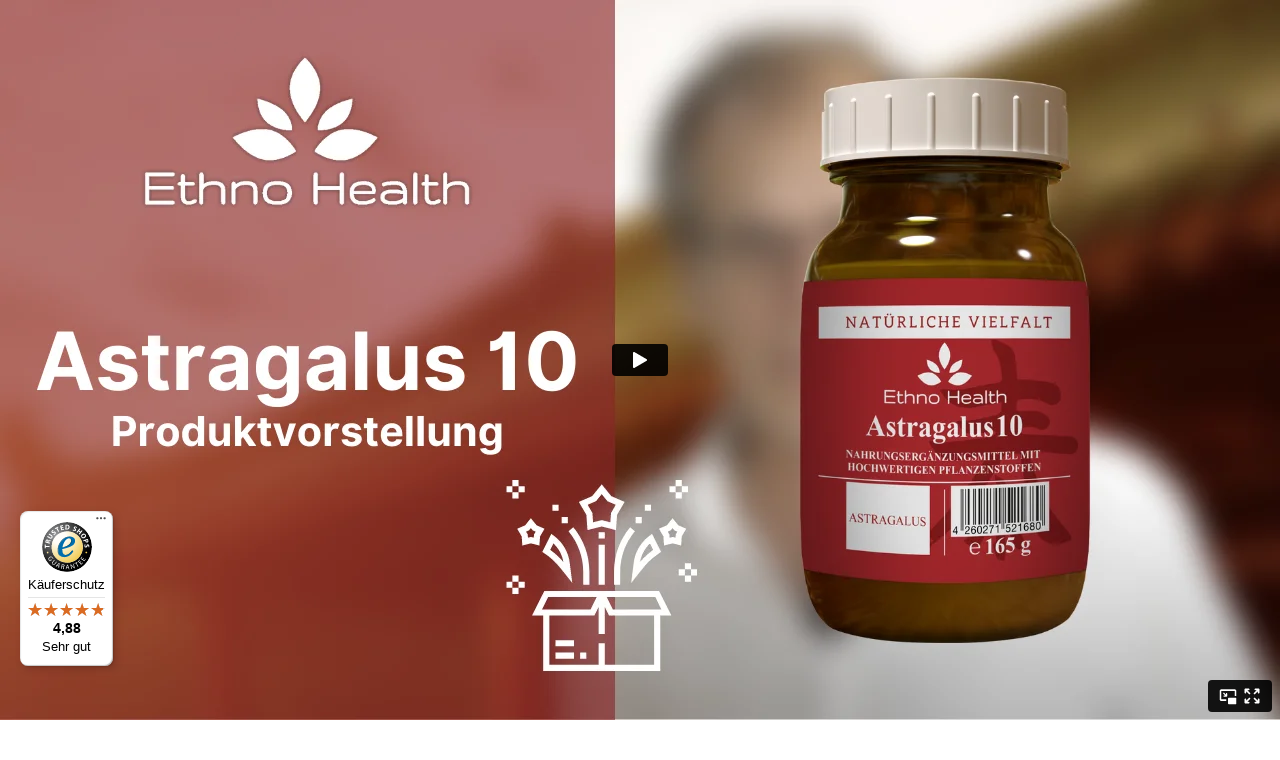

--- FILE ---
content_type: text/html; charset=utf-8
request_url: https://ethno-health.com/artikeldetail/75/astragalus-10/p/r/98501283
body_size: 22479
content:
<!DOCTYPE html>
<html lang="de">
<head>
    <title>Astragalus 10 | Bu Zhong Yi Qi Tang mit Astragalus-Wurzel</title>
    <meta http-equiv="X-UA-Compatible" content="IE=edge">
    <meta name="description" lang="de" content=" Traditionelle chinesische Rezeptur aus der Yuan-Dynastie (1271 bis 1368). Tee bei Erschöpfung von Körper und Geist, sowie zur Stärkung von Magen, Darm & Lunge.">
    <meta http-equiv="content-type" content="text/html; charset=UTF-8">
    <meta http-equiv="content-language" content="de">
    <meta http-equiv="cache-control" content="no-cache">
    <meta name="author" content="">
    <meta name="publisher" content="">
    <meta name="copyright" content="">
    <meta name="language" content="DE">
    <meta name="robots" content="index, follow">
    <meta name="HandheldFriendly" content="True">
    <meta name="viewport" content="width=device-width; initial-scale=1.0; maximum-scale=1.0; user-scalable=0">

    <!-- FACEBOOK-->
    <meta property="og:type" content="article"/>
    <meta property="og:title" content="Astragalus 10 | Bu Zhong Yi Qi Tang mit Astragalus-Wurzel"/>
    <meta property="og:description" content=" Traditionelle chinesische Rezeptur aus der Yuan-Dynastie (1271 bis 1368). Tee bei Erschöpfung von Körper und Geist, sowie zur Stärkung von Magen, Darm & Lunge."/>
    <meta property="og:image" content="https://ethno-health.com/templates/_sharedImages/75/facebook/ZLNpyf2MpCluSmrz3seJjXpCCYejTQ1fjpeg"/>
    <base href="https://ethno-health.com/templates/shop_system_neu/">

    <!-- CSS
    ================================================== -->
    <!--
    <link rel="stylesheet" href="assets/css/swiper.min.css"/>
    -->
    <link rel="stylesheet" href="assets/css/rangeslider.min.css"/>
    <!--
    <link href="assets/css/page.min.css" rel="stylesheet">
    -->
    <link rel="stylesheet" href="assets/css/style.css"/>

    <link rel="stylesheet" href="assets/css/bootstrap.min.css"/>
    <!--
    <link rel="stylesheet" href="assets/css/animsition.min.css"/>
    -->
    <link rel="stylesheet" href="assets/css/unicons.css"/>
    <link rel="stylesheet" href="assets/css/lighbox.min.css"/>
    <link rel="stylesheet" href="assets/css/tooltip.min.css"/>

    <link rel="stylesheet" href="css/style.css?ts=1763631136"/>

    <!-- Favicons
    ================================================== -->
    <link rel="icon" type="image/png" sizes="32x32" href="/_logos/100/favicon-32x32.png">
    <link rel="apple-touch-icon" sizes="180x180" href="/_logos/100/apple-touch-icon.png">


    <script src="css/function_check.js" type="text/javascript"></script>

    <script src="js/jquery.min.js"></script>
    <script src="css/function.js" type="text/javascript"></script>

    <!-- added by JSH -->
    <script src="js/CustomElements.js?ts=1763631136"></script>
    <script src="js/global.js?ts=1763631136" defer></script>
    <!-- -->

    <link rel="shortcut icon" href="images/favicon.ico">
    <!-- Font Awesome Pro -->
    <script src="https://kit.fontawesome.com/fa35d14825.js" crossorigin="anonymous"></script>

    <!-- Google tag (gtag.js) -->
<script async src="https://www.googletagmanager.com/gtag/js?id=G-Q75173J866"></script>
<script>
    window.dataLayer = window.dataLayer || [];
    function gtag(){dataLayer.push(arguments);}
    gtag('js', new Date());

    gtag('config', 'G-Q75173J866');
</script>

    <script type="text/javascript">
        const _xsrf = 'OXQ4CGHDSXZk6UzPVA3W9ABE2BfRpsX5b2qqEZ5wLt9vDKdSeChVRHNDHFge'
        const _token = 'VU6wnRYeHKNxspWt6uBjxgMTytrnEpkQVX58AHFKGy91JTpw93'
        const _page = '2'
        const _url = 'https://ethno-health.com'
        const _mainUrl = 'https://ethno-health.com/api/v1.0'
    </script>

    <script src="/templates/_jsMain/globals.js?ts=1763631136"></script>
    <script src="/templates/_jsMain/forms.js?ts=1763631136"></script>
    <script src="/templates/_jsMain/cookie.js?ts=1763631136"></script>
    <script src="/templates/_jsMain/moment.js"></script>
    <script src="/templates/_jsMain/alertFunctions.js?ts=1763631136"></script>


    <script src="assets/js/jquery.min.js"></script>
    <script src="assets/js/popper.min.js"></script>
    <script src="assets/js/bootstrap.min.js"></script>

    <link rel="stylesheet" href="/templates/_cssMain/select2/select2.min.css">
    <link rel="stylesheet" href="/templates/_cssMain/loadingSpinner.css">
    <script src="/templates/_jsMain/select2/select2.min.js"></script>

    <link rel="stylesheet" href="/templates/_global_assets/js/plugins/notifications/noty.css">
    <script src="/templates/_global_assets/js/plugins/notifications/noty.js"></script>


    <script src="//cdn.jsdelivr.net/npm/sweetalert2@11"></script>

    <script src="/templates/_jsMain/shop.js?ts=1763631136"></script>

    <link media="screen,projection" href="css/custom.css" type="text/css" rel="stylesheet">


    <script type="text/javascript">
        (function(c,l,a,r,i,t,y){
            c[a]=c[a]||function(){(c[a].q=c[a].q||[]).push(arguments)};
            t=l.createElement(r);t.async=1;t.src="https://www.clarity.ms/tag/"+i;
            y=l.getElementsByTagName(r)[0];y.parentNode.insertBefore(t,y);
        })(window, document, "clarity", "script", "sng02kiiu7");

    </script>

</head>


<body class="">

<!-- template for search results -->
<template data-search-result-media>
    <li class="media p-3 py-2 mb-0 d-flex flex-row align-items-center">
        <img data-media-image class="mr-3" width="80px" height="80px" src="" alt="Kein Bild">
        <div data-media-body class="media-body">
            <div data-media-headline class="mt-0 mb-0 font-weight-bold"></div>
            <span data-media-text></span>
        </div>
    </li>
</template>
<!-- template ende -->


<div class="modal fade" id="modalProductAvailableReminder" tabindex="-1" role="dialog" aria-hidden="true" data-backdrop="static">
    <div class="modal-dialog modal-lg" role="document">
        <div class="modal-content">
            <div class="modal-header align-items-center">
                <h6 class="modal-title">Verfügbarkeits-Benachrichtigung anfordern</h6>

                <button type="button" class="close" data-dismiss="modal" aria-label="Close">
                    <span aria-hidden="true">×</span>
                </button>
            </div>

            <div class="modal-body">
                <div class="col-md-12 mx-0">
                    <form action="" id="frmProductAvailableReminder">
                        <input type="hidden" name="product_reminder_id" id="product_reminder_id">
                        <p>Dieser Artikel ist momentan leider nicht verfügbar. Sie können
                            hier Ihre Daten hinterlegen,
                            wenn Sie informiert werden möchten, sobald der Artikel wieder
                            verfügbar ist.</p>
                        <div class="form-group mt-5">
                            <label class="form-label" for="product_reminder_vorname">Vorname*</label>
                            <input class="form-control" id="product_reminder_vorname" name="product_reminder_vorname">
                        </div>

                        <div class="form-group mt-3">
                            <label class="form-label" for="product_reminder_nachname">Nachname*</label>
                            <input class="form-control" id="product_reminder_nachname" name="product_reminder_nachname">
                        </div>

                        <div class="form-group mt-3">
                            <label class="form-label" for="product_reminder_email">Email*</label>
                            <input class="form-control" id="product_reminder_email" name="product_reminder_email">
                        </div>
                    </form>
                </div>
            </div>
            <div class="modal-footer">
                <button class="btn btn-danger" data-bs-dismiss="modal" type="button">Schließen</button>
                <button class="btn btn-primary" onclick="saveProductAvailableReminder()" type="button">Absenden</button>
            </div>
        </div>
    </div>
</div>

<div class="modal fade" id="modalVorteile" tabindex="-1" role="dialog" aria-labelledby="modal_abo_edit" aria-hidden="true" data-backdrop="static">
    <div class="modal-dialog modal-lg" role="document">
        <div class="modal-content">
            <div class="modal-header align-items-center">
                <h6 class="modal-title">Deine Vorteile</h6>

                <button type="button" class="close" data-dismiss="modal" aria-label="Close">
                    <span aria-hidden="true">×</span>
                </button>
            </div>

            <div class="modal-body d-flex flex-column">
                <img class="" src="images/Prime_Abo_Abbildung_Shop.jpg">

            </div>
        </div>
    </div>
</div>


<div class="modal fade" id="modal_abo_edit" tabindex="-1" role="dialog" aria-labelledby="modal_abo_edit" aria-hidden="true" data-backdrop="static">
    <div class="modal-dialog modal-lg" role="document">
        <div class="modal-content">
            <div class="modal-header align-items-center">
                <h6 class="modal-title">Prime-Abo anpassen</h6>

                <button type="button" class="close" data-dismiss="modal" aria-label="Close">
                    <span aria-hidden="true">×</span>
                </button>
            </div>

            <div class="modal-body d-flex flex-column">
                <input type="hidden" id="edit_abo_id">
                <input type="hidden" id="edit_abo_article_id">

                <div class="d-flex flex-row align-items-center">
                    <img src="" id="edit_abo_image" style="width: 150px; height: auto;">

                    <div class="d-flex flex-column">
                        <h4 id="edit_abo_name"></h4>
                        <p id="edit_abo_description"></p>
                    </div>
                </div>

                <div class="mt-5">
                    <h5 class="size-16">Menge ändern</h5>
                    <p class="size-13">
                        Passen Sie die Menge an, die Sie im vorgegebenen Interval erhalten wollen
                    </p>

                    <div class="d-flex flex-row align-items-center">
                        <div class="btn-counter-group mr-1">
                            <input type="text" class="d-none" id="edit_abo_amount" name="edit_abo_amount" value="" data-id="" data-source="">

                            <div class="btn-counter" data-count="sub">
                                <i class="fal fa-minus"></i>
                            </div>

                            <div class="input-counter" contenteditable="true" data-init="0" id="edit_abo_counter_init"></div>

                            <div class="btn-counter" data-count="add">
                                <i class="fal fa-plus"></i>
                            </div>
                        </div>

                        <span class="ml-2 mr-2"><i class="fal fa-times"></i></span>

                        <span class="h5" id="edit_abo_price"></span>
<!--
                        <span class="badge badge-primary ml-5" id="edit_abo_interval"></span>
                        -->
                    </div>
                </div>


                <div class="mt-5">

                    <div class="col-12 col-md-12">
                        <div class="form-group row">
                            <label class="col-3 col-form-label">Nächstes Prime-Abo</label>
                            <div class="col-lg-9">
                                <input type="date" class="form-control" id="edit_abo_start_date" name="edit_abo_start_date" disabled>
                            </div>
                        </div>
                    </div>
                    <div class="col-12 col-md-12">
                        <div class="form-group row">
                            <label class="col-3 col-form-label">Turnus</label>
                            <div class="col-9">
                                <select class="form-control" name="mainFrmPrimeTurnus" id="mainFrmPrimeTurnus">

                                </select>
                            </div>
                        </div>
                    </div>

                </div>
            </div>

            <div class="modal-footer text-right">
                <button type="button" class="btn btn-primary btn-sm" onclick="saveSubscription()">Speichern</button>
            </div>
        </div>
    </div>
</div>


<div class="modal fade" id="modal_basket_abo" tabindex="-1" role="dialog" aria-labelledby="modal_basket_abo"
     aria-hidden="true" data-backdrop="static">
    <div class="modal-dialog modal-lg" role="document">
        <div class="modal-content" style="max-height: 90dvh">
            <div class="modal-header align-items-center">
                <h6 class="modal-title">Abonement Artikel</h6>

                <button type="button" class="close" data-dismiss="modal" aria-label="Close">
                    <span aria-hidden="true">×</span>
                </button>
            </div>

            <div class="modal-body overflow-auto">
                <div class="row" id="abo_article_rows111111111">

                </div>
            </div>

            <div class="modal-footer text-right">
                <button type="button" class="btn btn-primary btn-sm" onclick="$('#modal_basket_abo').modal('hide')">
                    Zurück zum Abo - Warenkorb
                </button>
            </div>
        </div>
    </div>
</div>



<div class="modal fade modal-cart" id="modalLang" tabindex="-1" role="dialog" aria-labelledby="modalLang"
     aria-hidden="true" data-backdrop="static">
    <div class="modal-dialog modal-sm" role="document">
        <div class="modal-content">
            <div class="modal-header align-items-center">
                <h6 class="modal-title">Wählen Sie ihr Lieferland</h6>
                <button type="button" class="close" data-dismiss="modal" aria-label="Close">
                    <span aria-hidden="true">&times;</span>
                </button>
            </div>
            <div class="modal-body">
                <!--
                <div class="font-weight-bold mb-1">Sprache</div>
                <div class="row mb-3">
                    <div class="col-md-3 col-sm-4 col-6">
                        <img src="https://cdn.countryflags.com/thumbs/germany/flag-round-250.png" class="mr-1" width="16">
                        <span class="" data-bind="lang" data-lang="DE">Deutsch</span>
                    </div>
                    <div class="col-md-3 col-sm-4 col-6">
                        <img src="https://cdn.countryflags.com/thumbs/united-kingdom/flag-round-250.png" class="mr-1" width="16">
                        <span class="" data-bind="lang" data-lang="DE">Englisch</span>
                    </div>
                </div>
                -->
                <div class="font-weight-bold mb-1">Lieferland</div>
                <div class="dropdown-item cursor-pointer active" data-bind="country" data-country="DE"><img class="mr-1" style="width:16px;" src="/_logos/flags/de.png"> Deutschland</div><div class="dropdown-item cursor-pointer " data-bind="country" data-country="CH"><img class="mr-1" style="width:16px;" src="/_logos/flags/ch.png"> Schweiz</div><div class="dropdown-item cursor-pointer " data-bind="country" data-country="AT"><img class="mr-1" style="width:16px;" src="/_logos/flags/at.png"> Österreich</div><div class="dropdown-item cursor-pointer " data-bind="country" data-country="LU"><img class="mr-1" style="width:16px;" src="/_logos/flags/lu.png"> Luxembourg</div><div class="dropdown-item cursor-pointer " data-bind="country" data-country="BE"><img class="mr-1" style="width:16px;" src="/_logos/flags/be.png"> Belgium</div><div class="dropdown-item cursor-pointer " data-bind="country" data-country="BG"><img class="mr-1" style="width:16px;" src="/_logos/flags/bg.png"> Bulgaria</div><div class="dropdown-item cursor-pointer " data-bind="country" data-country="CY"><img class="mr-1" style="width:16px;" src="/_logos/flags/cy.png"> Cyprus</div><div class="dropdown-item cursor-pointer " data-bind="country" data-country="CZ"><img class="mr-1" style="width:16px;" src="/_logos/flags/cz.png"> Czech Republic</div><div class="dropdown-item cursor-pointer " data-bind="country" data-country="DK"><img class="mr-1" style="width:16px;" src="/_logos/flags/dk.png"> Denmark</div><div class="dropdown-item cursor-pointer " data-bind="country" data-country="EE"><img class="mr-1" style="width:16px;" src="/_logos/flags/ee.png"> Estonia</div><div class="dropdown-item cursor-pointer " data-bind="country" data-country="FI"><img class="mr-1" style="width:16px;" src="/_logos/flags/fi.png"> Finland</div><div class="dropdown-item cursor-pointer " data-bind="country" data-country="FR"><img class="mr-1" style="width:16px;" src="/_logos/flags/fr.png"> France</div><div class="dropdown-item cursor-pointer " data-bind="country" data-country="GR"><img class="mr-1" style="width:16px;" src="/_logos/flags/gr.png"> Greece</div><div class="dropdown-item cursor-pointer " data-bind="country" data-country="HU"><img class="mr-1" style="width:16px;" src="/_logos/flags/hu.png"> Hungary</div><div class="dropdown-item cursor-pointer " data-bind="country" data-country="IC"><img class="mr-1" style="width:16px;" src="/_logos/flags/ic.png"> Kanarische Inseln</div><div class="dropdown-item cursor-pointer " data-bind="country" data-country="IE"><img class="mr-1" style="width:16px;" src="/_logos/flags/ie.png"> Ireland</div><div class="dropdown-item cursor-pointer " data-bind="country" data-country="IT"><img class="mr-1" style="width:16px;" src="/_logos/flags/it.png"> Italy</div><div class="dropdown-item cursor-pointer " data-bind="country" data-country="LV"><img class="mr-1" style="width:16px;" src="/_logos/flags/lv.png"> Latvia</div><div class="dropdown-item cursor-pointer " data-bind="country" data-country="LI"><img class="mr-1" style="width:16px;" src="/_logos/flags/li.png"> Liechtenstein</div><div class="dropdown-item cursor-pointer " data-bind="country" data-country="LT"><img class="mr-1" style="width:16px;" src="/_logos/flags/lt.png"> Lithuania</div><div class="dropdown-item cursor-pointer " data-bind="country" data-country="NO"><img class="mr-1" style="width:16px;" src="/_logos/flags/no.png"> Norway</div><div class="dropdown-item cursor-pointer " data-bind="country" data-country="PL"><img class="mr-1" style="width:16px;" src="/_logos/flags/pl.png"> Poland</div><div class="dropdown-item cursor-pointer " data-bind="country" data-country="PT"><img class="mr-1" style="width:16px;" src="/_logos/flags/pt.png"> Portugal</div><div class="dropdown-item cursor-pointer " data-bind="country" data-country="RO"><img class="mr-1" style="width:16px;" src="/_logos/flags/ro.png"> Romania</div><div class="dropdown-item cursor-pointer " data-bind="country" data-country="ES"><img class="mr-1" style="width:16px;" src="/_logos/flags/es.png"> Spain</div><div class="dropdown-item cursor-pointer " data-bind="country" data-country="SE"><img class="mr-1" style="width:16px;" src="/_logos/flags/se.png"> Sweden</div>
            </div>
        </div>
    </div>
</div>

<div class="modal fade in" id="ModulMainFrmDiv" style="z-index: 11000;" tabindex="-1" role="dialog"
     aria-labelledby="ModalLabel" aria-hidden="true"></div>

<div class="modal fade" id="modal_shipping_address" tabindex="-1" role="dialog"
     aria-labelledby="modal_shipping_address" aria-hidden="true" data-backdrop="static">
    <div class="modal-dialog modal-lg" role="document">
        <div class="modal-content">
            <div class="modal-header align-items-center">
                <h6 class="modal-title">Lieferadresse</h6>

                <button type="button" class="close" data-dismiss="modal" aria-label="Close">
                    <span aria-hidden="true">×</span>
                </button>
            </div>

            <div class="modal-body">
                <form name="frm_shipping_address_modal" id="frm_shipping_address_modal">
                    <input type="hidden" name="lid">
                    <div class="row">
                        <div class="col-12 col-md-6">
                            <div class="form-group row">
                                <label class="col-lg-4 col-form-label">Anrede</label>

                                <div class="col-lg-8">
                                    <select class="form-control" name="anrede">
                                        
                                    </select>
                                </div>
                            </div>
                        </div>

                        <div class="col-12 col-md-12">
                            <div class="form-group row">
                                <label class="col-lg-2 col-form-label">Firma</label>

                                <div class="col-lg-10">
                                    <input type="text" class="form-control" name="firma">
                                </div>
                            </div>
                        </div>

                        <div class="col-12 col-md-6">
                            <div class="form-group row">
                                <label class="col-lg-4 col-form-label">Vorname</label>

                                <div class="col-lg-8">
                                    <div class="form-group-feedback">
                                        <input type="text" class="form-control" name="vorname">
                                    </div>
                                </div>
                            </div>
                        </div>

                        <div class="col-12 col-md-6">
                            <div class="form-group row">
                                <label class="col-lg-4 col-form-label">Nachname</label>

                                <div class="col-lg-8">
                                    <div class="form-group-feedback">
                                        <input type="text" class="form-control" name="name">
                                    </div>
                                </div>
                            </div>
                        </div>

                        <div class="col-12">
                            <div class="form-group row">
                                <label class="col-lg-2 col-form-label">Straße, Hausnummer</label>

                                <div class="col-lg-10">
                                    <div class="row">
                                        <div class="col-8">
                                            <div class="form-group-feedback">
                                                <input type="text" class="form-control" name="strasse">
                                            </div>
                                        </div>

                                        <div class="col-4">
                                            <div class="form-group-feedback">
                                                <input type="text" class="form-control" name="hnr">
                                            </div>
                                        </div>
                                    </div>
                                </div>
                            </div>
                        </div>

                        <div class="col-12">
                            <div class="form-group row">
                                <label class="col-lg-2 col-form-label">Adresszusatz</label>

                                <div class="col-lg-10">
                                    <input type="text" class="form-control" name="adresszusatz">
                                </div>
                            </div>
                        </div>

                        <div class="col-12">
                            <div class="form-group row">
                                <label class="col-lg-2 col-form-label">Postleitzahl, Ort</label>

                                <div class="col-lg-10">
                                    <div class="row">
                                        <div class="col-4">
                                            <div class="form-group-feedback">
                                                <input type="text" class="form-control" name="plz">
                                            </div>
                                        </div>

                                        <div class="col-8">
                                            <div class="form-group-feedback">
                                                <input type="text" class="form-control" name="ort">
                                            </div>
                                        </div>
                                    </div>
                                </div>
                            </div>
                        </div>

                        <div class="col-12">
                            <div class="form-group row">
                                <label class="col-lg-2 col-form-label">Land</label>

                                <div class="col-lg-10">
                                    <select type="text" class="form-control" name="land">
                                        
                                    </select>
                                </div>
                            </div>
                        </div>

                        <div class="col-12">
                            <div class="form-group row">
                                <label class="col-lg-2 col-form-label">Telefon</label>

                                <div class="col-lg-10">
                                    <div class="form-group-feedback">
                                        <input type="tel" class="form-control" name="tel" id="telLieferaddr">
                                    </div>
                                </div>
                            </div>
                        </div>

                        <div class="col-12">
                            <div class="form-group row">
                                <label class="col-lg-2 col-form-label">E-Mail</label>

                                <div class="col-lg-10">
                                    <div class="form-group-feedback">
                                        <input type="email" class="form-control" name="email">
                                    </div>
                                </div>
                            </div>
                        </div>
                    </div>
                </form>
            </div>

            <div class="modal-footer text-right">
                <button type="button" class="btn btn-primary btn-sm" onclick="saveShippingAddress()">Speichern
                </button>
            </div>
        </div>
    </div>
</div>

<div class="modal fade" id="modal_billing_address" tabindex="-1" role="dialog"
     aria-labelledby="modal_billing_address" aria-hidden="true" data-backdrop="static">
    <div class="modal-dialog modal-lg" role="document">
        <div class="modal-content">
            <div class="modal-header align-items-center">
                <h6 class="modal-title">Rechnungsadresse</h6>

                <button type="button" class="close" data-dismiss="modal" aria-label="Close">
                    <span aria-hidden="true">×</span>
                </button>
            </div>

            <div class="modal-body">
                <form name="frm_billing_address_modal" id="frm_billing_address_modal">
                    <input type="hidden" name="lid">
                    <div class="row">
                        <div class="col-12 col-md-6">
                            <div class="form-group row">
                                <label class="col-lg-4 col-form-label">Anrede</label>

                                <div class="col-lg-8">
                                    <select class="form-control" name="anrede">
                                        
                                    </select>
                                </div>
                            </div>
                        </div>

                        <div class="col-12 col-md-12">
                            <div class="form-group row">
                                <label class="col-lg-2 col-form-label">Firma</label>

                                <div class="col-lg-10">
                                    <input type="text" class="form-control" name="firma">
                                </div>
                            </div>
                        </div>

                        <div class="col-12 col-md-6">
                            <div class="form-group row">
                                <label class="col-lg-4 col-form-label">Vorname</label>

                                <div class="col-lg-8">
                                    <div class="form-group-feedback">
                                        <input type="text" class="form-control" name="vorname">
                                    </div>
                                </div>
                            </div>
                        </div>

                        <div class="col-12 col-md-6">
                            <div class="form-group row">
                                <label class="col-lg-4 col-form-label">Name</label>

                                <div class="col-lg-8">
                                    <div class="form-group-feedback">
                                        <input type="text" class="form-control" name="name">
                                    </div>
                                </div>
                            </div>
                        </div>

                        <div class="col-12">
                            <div class="form-group row">
                                <label class="col-lg-2 col-form-label">Straße, Hnr</label>

                                <div class="col-lg-10">
                                    <div class="row">
                                        <div class="col-8">
                                            <div class="form-group-feedback">
                                                <input type="text" class="form-control" name="strasse">
                                            </div>
                                        </div>

                                        <div class="col-4">
                                            <div class="form-group-feedback">
                                                <input type="text" class="form-control" name="hnr">
                                            </div>
                                        </div>
                                    </div>
                                </div>
                            </div>
                        </div>

                        <div class="col-12">
                            <div class="form-group row">
                                <label class="col-lg-2 col-form-label">Adresszusatz</label>

                                <div class="col-lg-10">
                                    <input type="text" class="form-control" name="adresszusatz">
                                </div>
                            </div>
                        </div>

                        <div class="col-12">
                            <div class="form-group row">
                                <label class="col-lg-2 col-form-label">Plz, Ort</label>

                                <div class="col-lg-10">
                                    <div class="row">
                                        <div class="col-4">
                                            <div class="form-group-feedback">
                                                <input type="text" class="form-control" name="plz">
                                            </div>
                                        </div>

                                        <div class="col-8">
                                            <div class="form-group-feedback">
                                                <input type="text" class="form-control" name="ort">
                                            </div>
                                        </div>
                                    </div>
                                </div>
                            </div>
                        </div>

                        <div class="col-12">
                            <div class="form-group row">
                                <label class="col-lg-2 col-form-label">Land</label>

                                <div class="col-lg-10">
                                    <select type="text" class="form-control" name="land">
                                        
                                    </select>
                                </div>
                            </div>
                        </div>
                    </div>
                </form>
            </div>

            <div class="modal-footer text-right">
                <button type="button" class="btn btn-primary btn-sm" onclick="saveBillingAddress()">Speichern
                </button>
            </div>
        </div>
    </div>
</div>


<!-- Navbar -->


<div class="big-search-bar-container">
    <div class="big-search-content">
        <i class="fal fa-search mr-3"></i>
        <div class="vertical-divider mr-3 my-3"></div>

        <input type="text" autocomplete="false" class="big-search" placeholder="Suche">

        <a href="#" id="btn_close_big_search" class="btn btn-icon-transparent btn-44 mt-xl-0">
            <i class="fal fa-times" aria-hidden="true"></i>
        </a>
    </div>

    <div class="big-search-results-container">
        <ul class="list-unstyled">

        </ul>
    </div>
</div>

<div class="basket-sidebar">
    <div class="basket-sidebar-container d-flex flex-column align-items-stretch">
        <div class="basket-sidebar-header px-3 py-2 flex-0">
            <div class="d-flex justify-content-between align-items-center">
                <h4 class="mb-0 size-14">Warenkorb</h4>
                <a href="#" class="text-primary" id="btn_hide_basket">
                    <i class="fal fa-times"></i>
                </a>
            </div>
        </div>


        <div class="basket-sidebar-body flex-fill">
            <!--
                        <div class="d-flex justify-content-between align-items-end p-2">
                            <div class="mr-3">
                                <img style="width: 70px;" src="https://dboehme.ethno-health-shop.wzlydev3.de/templates/artImages/2/lung_test.jpg" alt="shop cart">
                            </div>
                            <div class="flex-fill">
                                <div class="mb-1">Old retro suitcase xxx xxxx</div>
                                <div class="d-flex justify-content-between">
                                    <input class="form-control form-control-sm text-center" type="number" step="1" min="1" style="width: 70px;" value="1" name="">
                                    <div>
                                        <p class="mb-0 lead font-weight-600">19.99 EUR</p>
                                    </div>
                                </div>
                            </div>
                        </div>
                        <div class="d-flex justify-content-between align-items-end p-2">
                            <div class="mr-3">
                                <img style="width: 70px;" src="https://dboehme.ethno-health-shop.wzlydev3.de/templates/artImages/2/lung_test.jpg" alt="shop cart">
                            </div>
                            <div class="flex-fill">
                                <div class="mb-1">Old retro suitcase xxx xxxx</div>
                                <div class="d-flex justify-content-between">
                                    <input class="form-control form-control-sm text-center" type="number" step="1" min="1" style="width: 70px;" value="1" name="">
                                    <div>
                                        <p class="mb-0 lead font-weight-600">19.99 EUR</p>
                                    </div>
                                </div>
                            </div>
                        </div>
                        <div class="d-flex justify-content-between align-items-end p-2">
                            <div class="mr-3">
                                <img style="width: 70px;" src="https://dboehme.ethno-health-shop.wzlydev3.de/templates/artImages/2/lung_test.jpg" alt="shop cart">
                            </div>
                            <div class="flex-fill">
                                <div class="mb-1">Old retro suitcase xxx xxxx</div>
                                <div class="d-flex justify-content-between">
                                    <input class="form-control form-control-sm text-center" type="number" step="1" min="1" style="width: 70px;" value="1" name="">
                                    <div>
                                        <p class="mb-0 lead font-weight-600">19.99 EUR</p>
                                    </div>
                                </div>
                            </div>
                        </div>
                        -->
            <div class="p-3">
                <div data-package="warenkorb-artikel">
                    <h6 class="font-weight-bold size-16">Produkte</h6>
                    <div data-bind="basket-sidbar"></div>
                    <hr>
                </div>
                <div data-package="warenkorb-hds" class="d-none">
                    <h6 class="font-weight-bold size-16">Home Delivery Service (Abo)</h6>
                    <p class="size-13">Mit unserem Home Delivery Service senden wir Ihnen ganz bequem ihre Produkte
                        pünktlich zu.</p>
                    <div data-bind="basket-sidbar-abo"></div>
                </div>
            </div>
        </div>


        <div class="basket-sidebar-footer p-3 flex-0">
            <div class="d-flex justify-content-between align-items-start">
                <button type="button" class="btn btn-light btn-sm mr-2"
                        onclick="$('.basket-sidebar').removeClass('show')">
                    <i class="fal fa-chevron-left mr-2 mr-sm-0"></i>
                    <!--
                    <span class="d-none d-md-inline-block">weiter einkaufen</span>
                    -->
                </button>
                <a href="/warenkorb" class="btn btn-primary btn-block px-2 btn-sm size-14">Zum Warenkorb <i
                        class="fal fa-chevron-right ml-2"></i></a>
            </div>
        </div>
    </div>
</div>


<div class="navigation-wrap cbp-af-header header-light">
    <div class="padding-on-scroll">
        <div class="section-1400">
            <div class="container-fluid">
                <div class="row">
                    <div class="col-12">
                        <nav class="navbar navbar-expand-xl navbar-light flex-column">
                            <div class="d-flex w-100">
                                <div class="d-flex justify-content-start" style="flex: 1 1 50%;">
                                    <button class="navbar-toggler" type="button" data-toggle="collapse"
                                            data-target="#navbarSupportedContent"
                                            aria-controls="navbarSupportedContent" aria-expanded="false"
                                            aria-label="Toggle navigation">
                                        <span class="navbar-toggler-icon"></span>
                                    </button>
                                </div>
                                <div><a class="navbar-brand" href="/"><img src="/_logos/logo.png" alt="logo"></a>
                                </div>
                                <div class="d-flex justify-content-end navbar-icons" style="flex: 1 1 50%;">

                                    <!--
                                    <div class="dropdown">
                                        <form method="get" action="/Store/search">
                                            <div class="form-group row">
                                                <div class="col-12 px-0">
                                                    <div class="input-group">
                                                        <input type="text" class="form-control" placeholder="Suchbegriff" data-search="shop">
                                                        <span class="input-group-append">
                                                            <button class="btn btn-light btn-sm" type="submit"><i class="fal fa-search"></i></button>
                                                        </span>
                                                    </div>
                                                    <div class="dropdown-menu" aria-labelledby="dropdownMenuButton" data-searchContent="shop">
                                                        <a href="#" class="text-primary">
                                                            <div class="d-flex justify-content-between align-items-center mb-2">
                                                                <img src="'+value.artImg+'" class="rounded-circle" width="42" height="42" alt="">
                                                                <div class="size-14 mx-3 font-weight-semibold flex-fill">Apple</div>
                                                                <div class="size-14">699,99 EUR</div>
                                                            </div>
                                                        </a>
                                                        <a href="#" class="text-primary">
                                                            <div class="d-flex justify-content-between align-items-center mb-2">
                                                                <img src="'+value.artImg+'" class="rounded-circle" width="42" height="42" alt="">
                                                                <div class="size-14 mx-3 font-weight-semibold flex-fill">Apple</div>
                                                                <div class="size-14">699,99 EUR</div>
                                                            </div>
                                                        </a>
                                                        <a href="#" class="text-primary">
                                                            <div class="d-flex justify-content-between align-items-center mb-2">
                                                                <img src="'+value.artImg+'" class="rounded-circle" width="42" height="42" alt="">
                                                                <div class="size-14 mx-3 font-weight-semibold flex-fill">Apple</div>
                                                                <div class="size-14">699,99 EUR</div>
                                                            </div>
                                                        </a>
                                                        <a href="#" class="text-primary">
                                                            <div class="d-flex justify-content-between align-items-center mb-2">
                                                                <img src="'+value.artImg+'" class="rounded-circle" width="42" height="42" alt="">
                                                                <div class="size-14 mx-3 font-weight-semibold flex-fill">Apple</div>
                                                                <div class="size-14">699,99 EUR</div>
                                                            </div>
                                                        </a>
                                                    </div>
                                                </div>
                                            </div>

                                        </form>
                                    </div>
                                    -->

                                    <a href="#" class="btn mt-xl-0 px-2" id="btn_show_big_search"
                                       data-toggle="modal" data-target="#modalSearch">
                                        <span class="mr-2 d-none d-md-inline-block size-12">Suche</span> <i
                                            class="fal fa-search"></i>
                                    </a>
                                    <a href="#" class="btn btn-icon-transparent btn-44 mt-xl-0 position-relative"
                                       id="btn_show_basket">
                                        <i class="fal fa-shopping-basket"></i>
                                        <span class="btn-small-icon bg-green color-white"
                                              data-bind="basketItemsCount">0</span>
                                    </a>
                                    <a href="#" class="btn btn-icon-transparent btn-44 mt-xl-0 position-relative"
                                       id="btn_show_basket_abo" onclick="location.href='/Checkout/Abo'">
                                        <i class="fal fa-crown"></i>
                                        <span class="btn-small-icon bg-prime color-white font-weight-800" id="aboCounter"></span>
                                    </a>
                                    <a href="" class="btn btn-icon-transparent btn-44 mt-xl-0 d-none iconUserlogin"
                                       onclick="location.href='/Checkout/auth'">
                                        <i class="fal fa-user-circle"></i>
                                    </a>


                                    <div class="dropdown icon-dropdown d-none d-lg-block">
                                        <a class="btn btn-icon-transparent btn-44 mt-xl-0 d-none iconLoginmenu cursor-pointer"
                                           id="dropdownLoginMenu" data-toggle="dropdown" data-hover="dropdown"
                                           aria-haspopup="true" aria-expanded="false">
                                            <i class="fal fa-user-check text-primary"></i>
                                        </a>
                                        <div class="dropdown-menu dropdown-menu-right"
                                             aria-labelledby="dropdownLoginMenu">
                                            
                                        </div>
                                    </div>

                                    <div class="dropdown icon-dropdown d-lg-block">
                                        <a class="btn btn-icon-transparent btn-44 mt-xl-0" data-toggle="dropdown"
                                           data-hover="dropdown" aria-haspopup="true" aria-expanded="false">
                                            <!--
                                            <i class="fal fa-globe"></i>
                                            -->
                                            <img width="auto" height="20px" src="/_logos/flags/de.png">
                                        </a>
                                        <div class="dropdown-menu dropdown-menu-right dropdownLieferland"
                                             style="height: 150px; overflow-y:scroll; overflow-x:hidden"
                                             aria-labelledby="dropdownLoginMenu">
                                            <div class="dropdown-item cursor-pointer disabled"> Lieferland wählen
                                            </div>
                                            <div class="dropdown-item cursor-pointer active" data-bind="country" data-country="DE"><img class="mr-1" style="width:16px;" src="/_logos/flags/de.png"> Deutschland</div><div class="dropdown-item cursor-pointer " data-bind="country" data-country="CH"><img class="mr-1" style="width:16px;" src="/_logos/flags/ch.png"> Schweiz</div><div class="dropdown-item cursor-pointer " data-bind="country" data-country="AT"><img class="mr-1" style="width:16px;" src="/_logos/flags/at.png"> Österreich</div><div class="dropdown-item cursor-pointer " data-bind="country" data-country="LU"><img class="mr-1" style="width:16px;" src="/_logos/flags/lu.png"> Luxembourg</div><div class="dropdown-item cursor-pointer " data-bind="country" data-country="BE"><img class="mr-1" style="width:16px;" src="/_logos/flags/be.png"> Belgium</div><div class="dropdown-item cursor-pointer " data-bind="country" data-country="BG"><img class="mr-1" style="width:16px;" src="/_logos/flags/bg.png"> Bulgaria</div><div class="dropdown-item cursor-pointer " data-bind="country" data-country="CY"><img class="mr-1" style="width:16px;" src="/_logos/flags/cy.png"> Cyprus</div><div class="dropdown-item cursor-pointer " data-bind="country" data-country="CZ"><img class="mr-1" style="width:16px;" src="/_logos/flags/cz.png"> Czech Republic</div><div class="dropdown-item cursor-pointer " data-bind="country" data-country="DK"><img class="mr-1" style="width:16px;" src="/_logos/flags/dk.png"> Denmark</div><div class="dropdown-item cursor-pointer " data-bind="country" data-country="EE"><img class="mr-1" style="width:16px;" src="/_logos/flags/ee.png"> Estonia</div><div class="dropdown-item cursor-pointer " data-bind="country" data-country="FI"><img class="mr-1" style="width:16px;" src="/_logos/flags/fi.png"> Finland</div><div class="dropdown-item cursor-pointer " data-bind="country" data-country="FR"><img class="mr-1" style="width:16px;" src="/_logos/flags/fr.png"> France</div><div class="dropdown-item cursor-pointer " data-bind="country" data-country="GR"><img class="mr-1" style="width:16px;" src="/_logos/flags/gr.png"> Greece</div><div class="dropdown-item cursor-pointer " data-bind="country" data-country="HU"><img class="mr-1" style="width:16px;" src="/_logos/flags/hu.png"> Hungary</div><div class="dropdown-item cursor-pointer " data-bind="country" data-country="IC"><img class="mr-1" style="width:16px;" src="/_logos/flags/ic.png"> Kanarische Inseln</div><div class="dropdown-item cursor-pointer " data-bind="country" data-country="IE"><img class="mr-1" style="width:16px;" src="/_logos/flags/ie.png"> Ireland</div><div class="dropdown-item cursor-pointer " data-bind="country" data-country="IT"><img class="mr-1" style="width:16px;" src="/_logos/flags/it.png"> Italy</div><div class="dropdown-item cursor-pointer " data-bind="country" data-country="LV"><img class="mr-1" style="width:16px;" src="/_logos/flags/lv.png"> Latvia</div><div class="dropdown-item cursor-pointer " data-bind="country" data-country="LI"><img class="mr-1" style="width:16px;" src="/_logos/flags/li.png"> Liechtenstein</div><div class="dropdown-item cursor-pointer " data-bind="country" data-country="LT"><img class="mr-1" style="width:16px;" src="/_logos/flags/lt.png"> Lithuania</div><div class="dropdown-item cursor-pointer " data-bind="country" data-country="NO"><img class="mr-1" style="width:16px;" src="/_logos/flags/no.png"> Norway</div><div class="dropdown-item cursor-pointer " data-bind="country" data-country="PL"><img class="mr-1" style="width:16px;" src="/_logos/flags/pl.png"> Poland</div><div class="dropdown-item cursor-pointer " data-bind="country" data-country="PT"><img class="mr-1" style="width:16px;" src="/_logos/flags/pt.png"> Portugal</div><div class="dropdown-item cursor-pointer " data-bind="country" data-country="RO"><img class="mr-1" style="width:16px;" src="/_logos/flags/ro.png"> Romania</div><div class="dropdown-item cursor-pointer " data-bind="country" data-country="ES"><img class="mr-1" style="width:16px;" src="/_logos/flags/es.png"> Spain</div><div class="dropdown-item cursor-pointer " data-bind="country" data-country="SE"><img class="mr-1" style="width:16px;" src="/_logos/flags/se.png"> Sweden</div>
                                        </div>
                                    </div>

                                    <!--
                                    <a href="#" onclick="$('#modalLang').modal('show')" class="btn btn-icon-transparent btn-44 mt-xl-0">
                                        <i class="fal fa-globe"></i>
                                    </a>
                                    -->
                                    <div class="pb-3 pb-xl-0"></div>
                                </div>
                            </div>

                            <ul class="collapse navbar-collapse mb-0" id="navbarSupportedContent">
                                <ul class="navbar-nav mb-3 mb-lg-0">
                                    <li class="nav-item">
                                        <a class="nav-link" href="/"><i class="fas fa-home mr-1 text-primary"></i>
                                            Home</a>
                                    </li>
                                    <li class="nav-item dropdown">
                                        <a class="nav-link" data-toggle="dropdown" role="button"
                                           aria-haspopup="true" aria-expanded="false" href="#"><i
                                                class="fas fa-shopping-bag mr-1 text-primary"></i> PRODUKTE</a>
                                        <div class="dropdown-menu">
                                            <ul class="p-0 m-0" data-wgSubmenue="1" data-wgId="1"></ul>
                                        </div>
                                    </li>

                                    <li class="nav-item">
                                        <a class="nav-link" href="/shop/89/Topseller"><i class="fas fa-bookmark mr-1 text-primary"></i>
                                            Topseller</a>
                                    </li>
                                    <li class="nav-item">
                                        <a class="nav-link" href="/shop/90/Angebote"><i class="fas fa-badge-percent mr-1 text-primary"></i>
                                            Angebote</a>
                                    </li>

                                    <li class="nav-item dropdown d-none">
                                        <a class="nav-link d-inline-flex align-items-center" data-toggle="dropdown"
                                           role="button" aria-haspopup="true" aria-expanded="false" href="#">
                                            <img src="images/werbemittel_menue_ethno-health_64x64px.png" class="mr-2" height="16" width="16"/>
                                            Werbemittel
                                        </a>
                                        <div class="dropdown-menu">
                                            <ul class="p-0 m-0" data-wgSubmenue="1" data-wgId="62"></ul>
                                        </div>
                                    </li>

                                    <!--
                                    <li class="nav-item">
                                        <a class="nav-link" href="/?pid=1000254"><i
                                                class="fas fa-badge-percent mr-1 text-primary"></i> Angebote %</a>
                                    </li>
                                    -->
                                    <li class="nav-item dropdown">
                                        <a class="nav-link" data-toggle="dropdown" role="button"
                                           aria-haspopup="true" aria-expanded="false" href="#">
                                            <i class="fas fa-badge-check mr-1 text-primary"></i> Qualität
                                        </a>
                                        <ul class="dropdown-menu">
                                            <li class="nav-item">
                                                <a class="dropdown-item" href="/?pid=1000248">Versprechen</a>
                                                <a class="dropdown-item" href="/zutaten">Zutaten</a>
                                            </li>
                                        </ul>
                                    </li>

                                    <li class="nav-item dropdown">
                                        <a class="nav-link" data-toggle="dropdown" role="button"
                                           aria-haspopup="true" aria-expanded="false" href="#">
                                            <i class="fas fa-book mr-1 text-primary"></i> Medien
                                        </a>
                                        <div class="dropdown-menu">
                                            <ul class="p-0 m-0" data-wgSubmenue="1" data-wgId="9"></ul>
                                        </div>
                                    </li>
                                    <li class="d-none nav-item dropdown">
                                        <a class="nav-link d-inline-flex align-items-center" data-toggle="dropdown"
                                           role="button" aria-haspopup="true" aria-expanded="false" href="#">
                                            <img src="images/ueber-uns_menue_ethno-health_64x64px.png" class="mr-2"
                                                 height="16" width="16"/>
                                            Über uns
                                        </a>
                                        <ul class="dropdown-menu">
                                            <li class="nav-item">
                                                <a class="dropdown-item" href="/?pid=1000249">Story</a>
                                            </li>
                                            <li class="nav-item">
                                                <a class="dropdown-item"
                                                   href="/?pid=1000249#impressions">Eindrücke</a>
                                            </li>
                                            <li class="nav-item">
                                                <a class="dropdown-item" href="/?pid=1000286">Philosophie</a>
                                            </li>
                                            <li class="nav-item">
                                                <a class="dropdown-item" href="/?pid=1000246">Team</a>
                                            </li>
                                        </ul>
                                    </li>
                                    <li class="d-none nav-item">
                                        <a class="nav-link" href="/Blog/main"><i
                                                class="fas fa-blog mr-1 text-primary"></i> Blog</a>
                                    </li>
                                    <li class="d-none nav-item dropdown">
                                        <a class="nav-link" style="color:#636464;" data-toggle="dropdown" role="button" aria-haspopup="true" aria-expanded="false" href="#">
                                            <img class="mr-1" src="images/nx_menue_icon_grau.png" width="16">
                                            NEWXISE
                                        </a>
                                        <div class="dropdown-menu">
                                            <!--
                                            <div class="nav-item">
                                                <a class="dropdown-item" href="/?pid=1000294">Über newXise</a>
                                            </div>
                                            -->
                                            <ul class="p-0 m-0" data-wgSubmenue="1" data-wgId="16"></ul>
                                        </div>
                                    </li>

                                    <!-- NEU 15.05.2025-->
                                    <li class="nav-item dropdown ">
                                        <a class="nav-link" style="color:#636464;" data-toggle="dropdown" role="button" aria-haspopup="true" aria-expanded="false" href="#">
                                            <i class="fas fa-user-group mr-1 text-primary"></i> Mach Mit!
                                        </a>
                                        <div class="dropdown-menu">
                                            <ul class="p-0 m-0">

                                                <li class="nav-item ">
                                                    <a class="dropdown-item" href="/?pid=1000302">Bonuspunkte sammeln</a>
                                                </li>
                                                <li class="nav-item  d-none">
                                                    <a class="dropdown-item" href="/Account/Punkte/p/nav_id/1000261/pid/1000261">Bonuspunkte sammeln</a>
                                                </li>
                                                <li class="nav-item">
                                                    <a class="dropdown-item" href="https://ethno-business.com/?ref=98501283">Werde Partner</a>
                                                </li>

                                            </ul>
                                        </div>
                                    </li>
<!--
                                    <li class="nav-item  d-none">
                                        <a class="nav-link" href="https://ethno-business.com/?ref=98501283"><i
                                                class="fas fa-user-group mr-1 text-primary"></i> WERDE PARTNER</a>
                                    </li>
                                    -->
                                    <!--
                                    <li class="nav-item">
                                        <a class="nav-link d-inline-flex align-items-center" href="https://newxise.com?r=98501283" target="_blank">
                                            <img src="images/nX-Icon_EthnoMenue.png" class="mr-2" height="16" width="16"/>
                                            NEWXISE
                                        </a>
                                    </li>
                                    -->
                                </ul>
                                <div class="d-flex flex-column d-lg-none">
                                    
                                </div>
                    </div>
                    </nav>
                </div>
            </div>
        </div>
    </div>
</div>
</div>
<!--
<nav class="navbar navbar-expand-lg navbar-dark navbar-stick-dark py-4" data-navbar="sticky">
    <div class="container position-relative">

        <div class="navbar-left">
            <button class="navbar-toggler" type="button"><span class="navbar-toggler-icon"></span></button>
            <a class="navbar-brand"  onclick="getMenu()">
                <img class="logo-dark" src="/_logos/logo-shop.png" alt="logo" width="250">
                <img class="logo-light" src="/_logos/logo.png" alt="logo">
            </a>
        </div>

        <section class="navbar-mobile">
            <ul class="nav nav-navbar ml-auto position-static" id="menuContent">
            </ul>
        </section>
    </div>
</nav>
-->
<div class="m-header main-content">
    <link rel="stylesheet" href="../_cssMain/swiper-bundle.min.css">
<style type="text/css">
    .imgBadge {
        max-width: 100px;
    }

    .list {
        margin-left: 2.5em;
        padding-left: 0;
        list-style-type: none;
    }

    .list li {
        left: -2em;
        position: relative;
        text-align: center;
        width: 2em;
        line-height: inherit;
        display: flex;
        align-items: center;

    }

    .list li i {
        margin-right: 0.25rem !important;
        margin-top: 0.15rem !important;
    }

    .rating {
        cursor: pointer;
    }

    .rating .rating-star {
        display: inline-block;
        position: relative;
        font-size: 26px;
        padding-right: 2px;
        margin-left: -5px;
    }

    .rating .selected:before {
        content: '\f005';
    }
</style>


<div class="section section-1400 pt-4 mb-3">
    <div class="container-fluid">
        <div class="row justify-content-center">
            <div class="col-lg-6 col-md-4 px-lg-3 px-xl-5 mb-3 mb-lg-0 text-center pt-3">
                <img src="/templates/artImages/75/Astragalus_10_Produktbild_1000x1000px.png" class="img-fluid" style="width:100%;max-width:500px;">
            </div>
            <div class="col-lg-6 col-md-8 mb-3 mb-lg-0 font-family-inter">
                <h3 class="text-transform-none mb-2">
                    Astragalus 10
                    <!--d-none showArtikelPartnerlink-->
                    <button class="btn btn-info btn-sm float-right d-none showArtikelPartnerlink" title="Produkt bewerben" onclick="showPartnerlinksDetails('75', 'Astragalus 10','https://ethno-health.com/artikeldetail/75/astragalus-10')">
                        <img src="images/affiliate-marketing-link-icon.png" height="24" width="24">
                    </button>
                </h3>

                <h6 style="text-transform:none;">Bu Zhong Yi Qi Tang mit Astragalus-Wurzel</h6>
                <hr class="my-2">
                <p class="color-dark font-family-inter mb-3">Astragalus 10 ist eine traditionelle chinesische Rezeptur aus der Yuan-Dynastie (1271 bis 1368). Der Überlieferung nach wurde der Tee als kräftigendes und belebendes Tonikum bei Erschöpfung von Körper und Geist geschätzt, sowie zur Stärkung von Magen, Darm und Lunge eingesetzt. Bestandteile der Rezeptur unterstützen den Körper dabei, den Alterungsprozess zu verlangsamen. <p><i>Der Inhalt reicht für eine Einnahmedauer von mindestens einem Monat.</i></p>
<p><span style="color: #8a2629;">Teile deinen persönlichen Link mit Freunden und sammle <strong>Bonuspunkte (Ethno Points)</strong> für deine nächsten Einkäufe. <a href="https://www.ethno-health.com/?pid=1000302">Jetzt mehr erfahren!</a></span></p></p>

                <div class="mb-3">
                    <img data-toggle="tooltip" data-placement="bottom" title="Erde" src="/_logos/badges/produkte/erde.png" class="img-fluid imgBadge mr-2" alt="" width="60" height="60"><img data-toggle="tooltip" data-placement="bottom" title="Glutenfrei " src="/_logos/badges/produkte/eh_gluten.png" class="img-fluid imgBadge mr-2" alt="" width="60" height="60"><img data-toggle="tooltip" data-placement="bottom" title="Laktosefrei" src="/_logos/badges/produkte/eh_lactose.png" class="img-fluid imgBadge mr-2" alt="" width="60" height="60"><img data-toggle="tooltip" data-placement="bottom" title="Vegan" src="/_logos/badges/produkte/eh_vegan.png" class="img-fluid imgBadge mr-2" alt="" width="60" height="60">
                </div>

                <div class="position-md-bottom w-100">
                    <div class="mb-0">
                        <form>
                            <div class="">
                                <span class="text-uppercase mr-2 font-weight-bold">Einzelpreis </span>
                                <span class="text-primary size-14 d-none">(75.00 PP | 80.00 RP)</span>
                                <div class="d-flex align-items-center">
                                    <div class="mr-2">

                                        <div class="btn-counter-group">
                                            <input type="number" class="d-none" name="menge">

                                            <div class="btn-counter" data-count="sub">
                                                <i class="fal fa-minus"></i>
                                            </div>

                                            <div class="input-counter" contenteditable="true" data-init="1"></div>

                                            <div class="btn-counter" data-count="add">
                                                <i class="fal fa-plus"></i>
                                            </div>
                                        </div>

                                        <!--input class="form-control form-control-sm text-center" type="number" step="1" min="1" style="width: 70px;" value="1" name="menge"-->
                                    </div>
                                    <div class="flex-fill">
                                        <!--
                                        <div class="size-12"> inkl. MwSt | zzgl. klimaneutraler Versand
                                            <a class="text-primary" href="/zahlung" target="_blank"><i class="fal fa-info-circle"></i></a>
                                        </div>
                                        -->
                                        <div class="font-weight-bold size-20 d-inline mr-2">99,98 &#8364; </div>
                                        <!--<div class="text-line-through d-inline color-gray size-20 mr-2">99,98 &#8364;</div>-->
                                        <div class="text-line-through d-inline color-gray size-20 mr-2"></div>
                                        <div class="d-inline size-12">(605,94 &#8364; / 1000
                                            g)
                                        </div>

                                    </div>
                                    <div class="ml-2">
                                        <button type="button" class="btn btn-primary btn-sm addToWk " title="In den Einkaufskorb" data-artUid="75" data-artTyp="MON">
                                            <i class="fal fa-cart-plus size-20"></i>
                                        </button>
                                        <button type="button" class="btn btn-danger btn-sm d-none"
                                                title="Verfügbarkeits-Benachrichtigung anfordern"
                                                onclick="sowModalProductAvailableReminder('75')">
                                            <i class="fal fa-alarm-clock fa-2x"></i>
                                            <!--
                                            <img src="images/shopping-cart-unavailable.png" height="30" width="30">
                                            -->
                                        </button>
                                    </div>
                                </div>
                                <hr>
                            </div>
                        </form>

                        <form>
                            <div class="d-none">
                                <span class="text-uppercase mr-2 font-weight-bold">PRIME -ABO <img src="/_logos/prime.png" class="img-fluid mb-2" style="height: 20px"></span>
                                <span class="text-muted size-14">
                                    <span onclick="$('#modalVorteile').modal('show')" class="badge bg-prime text-white cursor-pointer mr-2">Deine Vorteile</span>
                                    (jederzeit kündbar)
                                </span>
                                <img src="/_logos/prime_zahlung.png" class="img-fluid text-muted size-14" style="max-width:120px;">
                                <!--span class="text-primary size-14 d-none">( PP |  RP)</span-->
                                <div class="d-flex align-items-center">
                                    <div class="mr-2">
                                        <div class="btn-counter-group prime">
                                            <input type="number" class="d-none" name="menge" id="abo_counter">

                                            <div class="btn-counter" data-count="sub">
                                                <i class="fal fa-minus"></i>
                                            </div>

                                            <div class="input-counter" contenteditable="true" data-init="1"></div>

                                            <div class="btn-counter" data-count="add">
                                                <i class="fal fa-plus"></i>
                                            </div>
                                        </div>
                                    </div>
                                    <div class="flex-fill">
                                        <!--
                                        <div class="size-12"> inkl. MwSt | zzgl. klimaneutraler Versand
                                            <a class="text-primary" href="/zahlung" target="_blank"><i class="fal fa-info-circle"></i></a>
                                        </div>
                                        -->
                                        <div class="font-weight-bold size-20 d-inline mr-2">0.00 &#8364;</div>
                                        <div class="text-line-through d-inline color-gray size-20 mr-2"></div>
                                        <div class="d-inline size-12">(0.00 &#8364; / 1000
                                            g)
                                        </div>
                                    </div>
                                    <div class="ml-2">
                                        <button type="button" class="btn btn-prime btn-sm " data-artUid="75" data-artTyp="ABO" title="In den Einkaufskorb" onclick="addToBasketAbo('75')">
                                            <i class="fal fa-cart-plus size-20"></i>
                                        </button>
                                        <button type="button" class="btn btn-danger btn-sm d-none"
                                                title="Verfügbarkeits-Benachrichtigung anfordern"
                                                onclick="sowModalProductAvailableReminder('75')">
                                            <i class="fal fa-alarm-clock fa-2x"></i>
                                            <!--
                                            <img src="images/shopping-cart-unavailable.png" height="30" width="30">
                                            -->
                                        </button>
                                    </div>
                                </div>
                                <hr>
                            </div>
                        </form>

                        <form>
                            <div class="">
                                <span class="text-uppercase mr-2 font-weight-bold">3+ 1 Kur</span><span
                                    class="text-muted size-14">(Bezahle 3 erhalte 4)</span>
                                <span class="text-primary size-14 d-none">(130.00 PP | 130.00 RP)</span>
                                <div class="d-flex align-items-center">
                                    <div class="mr-2">
                                        <div class="btn-counter-group">
                                            <input type="number" class="d-none" name="menge">

                                            <div class="btn-counter" data-count="sub">
                                                <i class="fal fa-minus"></i>
                                            </div>

                                            <div class="input-counter" contenteditable="true" data-init="1"></div>

                                            <div class="btn-counter" data-count="add">
                                                <i class="fal fa-plus"></i>
                                            </div>
                                        </div>
                                        <!--input class="form-control form-control-sm text-center" type="number" step="1" min="1" style="width: 70px;" value="1" name="menge"-->
                                    </div>
                                    <div class="flex-fill">
                                        <!--
                                        <div class="size-12"> inkl. MwSt | zzgl. klimaneutraler Versand
                                            <a class="text-primary" href="/zahlung" target="_blank"><i class="fal fa-info-circle"></i></a>
                                        </div>
                                        -->
                                        <div class="font-weight-bold size-20 d-inline mr-2">249,99 &#8364;</div>
                                        <div class="text-line-through d-inline color-gray size-20 mr-2"></div>
                                        <div class="d-inline size-12">(378,77 &#8364; / 1000
                                            g)
                                        </div>
                                    </div>
                                    <div class="ml-2">
                                        <button type="button" class="btn btn-primary btn-sm addToWk " data-artUid="75" data-artTyp="KUR" title="In den Einkaufskorb">
                                            <i class="fal fa-cart-plus size-20"></i>
                                        </button>
                                        <button type="button" class="btn btn-danger btn-sm d-none"
                                                title="Verfügbarkeits-Benachrichtigung anfordern"
                                                onclick="sowModalProductAvailableReminder('75')">
                                            <i class="fal fa-alarm-clock fa-2x"></i>
                                            <!--
                                            <img src="images/shopping-cart-unavailable.png" height="30" width="30">
                                            -->
                                        </button>
                                    </div>
                                </div>
                                <hr>
                            </div>
                        </form>

                        <form>
                            <div class="d-none">
                                <span class="text-uppercase mr-2 font-weight-bold">3+ 1 Kur Abo <img src="/_logos/prime.png" class="img-fluid mb-2" style="height: 20px"></span>
                                <span class="text-muted size-14">
                                    <span onclick="$('#modalVorteile').modal('show')" class="badge bg-prime text-white cursor-pointer mr-2">Deine Vorteile</span>
                                    (jederzeit kündbar)
                                </span>
                                <img src="/_logos/prime_zahlung.png" class="img-fluid text-muted size-14" style="max-width:120px;">
                                <div class="d-flex align-items-center">
                                    <div class="mr-2">
                                        <div class="btn-counter-group prime">
                                            <input type="number" class="d-none" name="menge" id="kabo_counter">

                                            <div class="btn-counter" data-count="sub">
                                                <i class="fal fa-minus"></i>
                                            </div>

                                            <div class="input-counter" contenteditable="true" data-init="1"></div>

                                            <div class="btn-counter" data-count="add">
                                                <i class="fal fa-plus"></i>
                                            </div>
                                        </div>
                                    </div>
                                    <div class="flex-fill">
                                        <!--
                                        <div class="size-12"> inkl. MwSt | zzgl. klimaneutraler Versand
                                            <a class="text-primary" href="/zahlung" target="_blank"><i class="fal fa-info-circle"></i></a>
                                        </div>
                                        -->
                                        <div class="font-weight-bold size-20 d-inline mr-2">0.00 &#8364;</div>
                                        <div class="text-line-through d-inline color-gray size-20 mr-2"></div>
                                        <div class="d-inline size-12">(0.00 &#8364; / 1000
                                            g)
                                        </div>
                                    </div>
                                    <div class="ml-2">
                                        <button type="button" class="btn btn-prime btn-sm " data-artUid="75" data-artTyp="ABO" title="In den Einkaufskorb" onclick="addToBasketKAbo('75')">
                                            <i class="fal fa-cart-plus size-20"></i>
                                        </button>
                                        <button type="button" class="btn btn-danger btn-sm d-none"
                                                title="Verfügbarkeits-Benachrichtigung anfordern"
                                                onclick="sowModalProductAvailableReminder('75')">
                                            <i class="fal fa-alarm-clock fa-2x"></i>
                                            <!--
                                            <img src="images/shopping-cart-unavailable.png" height="30" width="30">
                                            -->
                                        </button>
                                    </div>
                                </div>
                                <hr>
                            </div>
                        </form>

                    </div>
                </div>
                <!--
                <p class="color-dark mb-0 font-family-inter">100 g | inkl. MwSt | zzgl. klimaneutraler Versand
                    <a class="text-primary" href="/zahlung" target="_blank"><i class="fal fa-info-circle"></i></a>
                </p>
                -->


                <img src="/_logos/payment_options_ethno_health_produktseiten_neu.jpg" class="img-fluid mb-2" style="max-width:300px;">

                <div class="size-14 mb-1">Alle Preise inkl. 7,00% MwSt. | zzgl. klimaneutraler Versand
                    <a class="text-primary" href="/zahlung" target="_blank" title="Zahlung und Versandbedingungen"><i class="fal fa-info-circle"></i></a>
                </div>

                <div class="d-flex justify-content-between">
                    <p class="color-dark font-family-inter size-14 mb-0">
                        <!--
                        <span class="text-primary">Versandbereit</span> | 2-3 Werktage Lieferzeit
                        -->
                        <span class="text-primary">Versandbereit</span> | 2-3 Werktage Lieferzeit
                    </p>
                    <p class="color-dark font-family-inter size-14 mb-0">
                        <a type="button" class="pointer" onclick="$('#modalLang').modal('show')">
                            <span class="text-primary">Lieferland DE ändern</span>
                        </a>
                    </p>
                </div>


                <div id="reviews_show_stars" style="display: none" class="d-flex flex-row flex-wrap justify-content-between align-items-baseline mt-2 mb-2">

                </div>


                <!--
                <div class="row">
                    <div class="col-lg-3 col-md-6 mb-3 mb-mb-0">
                        <ul class="list">
                            <li><i class="fas fa-circle text-green"></i> Test</li>
                            <li><i class="fas fa-circle text-green"></i> Test</li>
                            <li><i class="fas fa-circle text-green"></i> Test</li>
                            <li><i class="fas fa-circle text-green"></i> Test</li>
                        </ul>
                    </div>
                    <div class="col-lg-3 col-md-6 mb-3 mb-mb-0">
                        <ul class="list">
                            <li><i class="far fa-arrow-alt-circle-right text-red"></i> Test</li>
                            <li><i class="far fa-arrow-alt-circle-right text-red"></i> Test</li>
                            <li><i class="far fa-arrow-alt-circle-right text-red"></i> Test</li>
                            <li><i class="far fa-arrow-alt-circle-right text-red"></i> Test</li>
                        </ul>
                    </div>
                    <div class="col-lg-3 col-md-6 mb-3 mb-mb-0">
                        <ul class="list">
                            <li><i class="fas fa-check text-dark-blue"></i> Test</li>
                            <li><i class="fas fa-check text-dark-blue"></i> Test</li>
                            <li><i class="fas fa-check text-dark-blue"></i> Test</li>
                            <li><i class="fas fa-check text-dark-blue"></i> Test</li>
                        </ul>
                    </div>
                    <div class="col-lg-3 col-md-6 mb-3 mb-mb-0">
                        <ul class="list">
                            <li><i class="fas fa-circle text-darker"></i> Test</li>
                            <li><i class="fas fa-circle text-darker"></i> Test</li>
                            <li><i class="fas fa-check text-darker"></i> Test</li>
                            <li><i class="fas fa-check text-darker"></i> Test</li>
                        </ul>
                    </div>
                </div>
                -->
            </div>
            <!--
            <div class="col-lg-4 font-family-inter">
                <h3 class="mb-0 font-weight-700 color-dark">
                     &#8364;
                    <span class="text-line-through mr-1 color-gray size-22"> &#8364;</span>
                </h3>
            </div>
            -->
        </div>
    </div>
</div>

<div class="section bg-light py-5">
    <div class="section-1400">
        <div class="container-fluid">
            <div class="row align-items-center">
                <div class="col-lg-6 col-md-8">
                    <h5>Übersicht zur Anwendung</h5>
                    <p><p></p><p>Astragalus 10 eignet sich für dich, wenn …  

</p><ul class="fa-ul">
<li><span class="fa-li"><i class="fas fa-circle text-red" aria-hidden="true"></i></span>du deine „innere Mitte“ stärken möchtest.</li>

<li><span class="fa-li"><i class="fas fa-circle text-red" aria-hidden="true"></i></span>
du dein Qi sowie deine Lebensgeister kräftigen und dein Yang heben willst. 
</li>

<li><span class="fa-li"><i class="fas fa-circle text-red" aria-hidden="true"></i></span>
du nach einem natürlichen Mittel gegen den Alterungsprozess suchst. 
</li>

<li><span class="fa-li"><i class="fas fa-circle text-red" aria-hidden="true"></i></span>du von einem kräftigenden und belebenden Tonikum bei Erschöpfung von Körper und Geist profitieren möchtest.</li><li> 
</li>

<li><span class="fa-li"><i class="fas fa-circle text-red" aria-hidden="true"></i></span>für dich eine traditionelle Mischung zur Stärkung von Magen, Darm und Lunge hilfreich ist.</li><li> 
</li>

<li><span class="fa-li"><i class="fas fa-circle text-red" aria-hidden="true"></i></span>
du eine Teerezeptur zum Aufbau und zur Vitalisierung bei Schwächezuständen benötigst. 
</li>

</ul></p>
                </div>
                <div class="col-lg-6 col-md-4 text-center">
                    <div class="mb-4 mb-md-0">
                        <div class="videoWrapper">
                            <iframe src="https://player.vimeo.com/video/347705760?h=a1c5daa7d7" style="position:absolute;top:0;left:0;width:100%;height:100%;" class="rounded" frameborder="0" allow="autoplay; fullscreen; picture-in-picture" allowfullscreen></iframe>
                        </div>
                    </div>
                </div>
            </div>
        </div>
    </div>
</div><div class="section  py-5">
    <div class="section-1400">
        <div class="container-fluid">
            <div class="row align-items-center">
                <div class="col-lg-6 col-md-4 order-1 order-md-0">
                    <div class="mb-4 mb-md-0">
                        <img class="align-self-center img-fluid rounded" src="/templates/artImages/75/sektionen/astragalus10_ethno_health_zielgruppe_800x500px.jpg" alt="UNSERE REZEPTUR "ASTRAGALUS 10"">
                    </div>
                </div>
                <div class="col-lg-6 col-md-8 order-0 oder-md-1">
                    <h5>UNSERE REZEPTUR "ASTRAGALUS 10"</h5>
                    <p><p>Für diese außergewöhnliche Teerezeptur schauen wir zurück in die Yuan-Dynastie (1271-1368). Bis heute unter dem Namen Bu Zhong Yi Qi Tang bekannt, wurde der Tee als kräftigendes und belebendes Tonikum bei Erschöpfung von Körper und Geist geschätzt,&nbsp;sowie zur Stärkung von Magen, Darm und Lunge eingesetzt.&nbsp;Im Mittelpunkt der Mischung steht die Astragalus-Wurzel. Sie wird traditionell unter anderem gemischt mit Ginseng, aromatischem, süß-scharfem Ingwer mit seinem typischen zitronigen Geruch und Süßholzwurzel.<br><br>Wie Studien zeigen, aktivieren Bestandteile der Astragalus-Wurzel das Enzym Telomerase. Dieses körpereigene „Anti-Aging-Molekül“ sorgt dafür, dass die Verkürzung der Telomere bei der Zellteilung (Ursache für den Alterungsprozess) langsamer verläuft bzw. sogar rückgängig gemacht wird.*<br><br>Die Zusammensetzung der Zutaten haben wir auf Basis der ursprünglichen Rezeptur aus der traditionellen chinesischen Medizin vorgenommen. Aufgrund von Verfügbarkeiten auf dem Weltmarkt und unserem hohen Qualitätsanspruch kann es im Vergleich zur Originalmischung in Details zu Abweichungen kommen.<br></p></p>
                </div>
            </div>
        </div>
    </div>
</div><div class="section bg-light py-5">
    <div class="section-1400">
        <div class="container-fluid">
            <div class="row align-items-center">
                <div class="col-lg-6 col-md-8">
                    <h5>INFORMATIONEN ZUR NAMENSGEBENDER PFLANZE</h5>
                    <p><p>Astragalus, auch genannt Tragant oder Bocksdorn, ist eine sehr weit verbreitete Pflanzengattung mit mehr als 2000 verschiedenen Arten. Die vornehmlich in den nördlichen und östlichen Teilen Chinas, der Mongolei und Korea beheimatete Unterart Astragalus membranaceus gehört zu den beliebtesten Pflanzen der TCM. Der vielfältige Pflanzenschatz enthält eine Reihe wertvoller natürlicher Inhaltsstoffe, darunter Flavonoide, Polysaccharide, Triterpensaponine (Astragaloside I bis VIII), Aminosäuren, Fettsäuren und Mineralstoffe. Die Wurzeln werden seit mehreren Tausend Jahren als Kräftigungsmittel verwendet und sollen das Qi, das Immunsystem und die Lebensgeister stimulieren. Außerdem wird chinesischem Tragant eine vorbeugende Rolle bei Atemwegsbeschwerden zugesprochen.</p></p>
                </div>
                <div class="col-lg-6 col-md-4 text-right">
                    <div class="mb-4 mb-md-0">
                        <img class="align-self-center img-fluid rounded" src="/templates/artImages/75/sektionen/astragalus10_ethno_health_zutat_800x500px.jpg" alt="INFORMATIONEN ZUR NAMENSGEBENDER PFLANZE">
                    </div>
                </div>
            </div>
        </div>
    </div>
</div><div class="section  py-5">
    <div class="section-1400">
        <div class="container-fluid">
            <div class="row align-items-start">
                <div class="col-lg-6 col-md-4 order-1 order-md-0">
                    <div class="mb-4 mb-md-0">
                        <img class="img-fluid rounded" src="/templates/artImages/75/sektionen/astragalus10_ethno_health_katalog_800x500px.jpg.png" alt="ANGABEN ZUM PRODUKT<p>">
                    </div>
                </div>
                <div class="col-lg-6 col-md-8 order-0 order-md-1">
                    <h4>ANGABEN ZUM PRODUKT<p></h4>
                    <div class="accordion" id="accordion-group">
                        <div class="card border-0">
    <div class="btn-accordion collapsed pl-0" role="button" data-toggle="collapse" aria-expanded="false" href="#accordion-item-groupTfDnR4TVtdN4HdzdSt3CSFTdjnCSEFk6">
        <h6 class="card-title mb-0">
            <a class="text-default">Zutaten</a>
        </h6>
    </div>

    <div id="accordion-item-groupTfDnR4TVtdN4HdzdSt3CSFTdjnCSEFk6" class="collapse" data-parent="#accordion-group">
        <div class="py-2">
            22,3 % Chinesisches Tragantwurzelpulver (Astragalus membranaceus), Ginsengwurzelextrakt 10:1 (Panax ginseng), chinesischer Süßholzwurzelextrakt 10:1 (Glycyrrhiza uralensis), Ingwerwurzelstockextrakt (Zingiber officinale, enthält 5 % Gingerole), Atractylodes macrocephala-Wurzelextrakt 4:1, Mandarinenschalenextrakt 10:1 (Citrus reticulata), Chinesischer Dattelfruchtextrakt 10:1 (Ziziphus jujuba), Chinesischer Engelwurzwurzelextrakt 10:1 (Angelica sinensis), sichelblättriger Hasenohr-Wurzelextrakt 10:1 (Bupleurum falcatum).
        </div>
    </div>
</div><div class="card border-0">
    <div class="btn-accordion collapsed pl-0" role="button" data-toggle="collapse" aria-expanded="false" href="#accordion-item-groupPMlRQF7rwLlbanuLHWr21566B3vpKZlp">
        <h6 class="card-title mb-0">
            <a class="text-default">Nährstofftabelle</a>
        </h6>
    </div>

    <div id="accordion-item-groupPMlRQF7rwLlbanuLHWr21566B3vpKZlp" class="collapse" data-parent="#accordion-group">
        <div class="py-2">
            Zutaten, Nährstoffe und sonstige Stoffe mit ernährungsphysiologischer Wirkung<br><br>
<table class="table">
<thead>
<tr><td><p>Nährstoffe</p></td><td><p>pro Tagesdosis</p></td><td><p>%NRV*</p></td></tr>
</thead>
<tbody>
<tr><td>Chinesisches Tragantwurzelpulver</td><td>1003 mg</td><td>**</td></tr>
 
 <tr><td>Ginsengwurzelextrakt</td><td>666 mg</td><td>**</td></tr>
 <tr><td>Chinesischer Süßholzwurzelextrakt</td><td>666 mg</td><td>**</td></tr>
 <tr><td>Ingwer-Wurzelstockextrakt</td><td>499 mg</td><td>**</td></tr>
 <tr><td>- davon Gingerole</td><td>25 mg</td><td>**</td></tr>
 <tr><td>Atractylodes macrocephala-Wurzelextrakt</td><td>333 mg</td><td>**</td></tr>
 <tr><td>Mandarinen-Schalenextrakt</td><td>333 mg</td><td>**</td></tr>
 <tr><td>Chinesischer Dattelfruchtextrakt</td><td>333 mg</td><td>**</td></tr>
 <tr><td>Chinesischer Engelwurz-Wurzelextrakt</td><td>333 mg</td><td>**</td></tr>
 <tr><td>sichelblättriger Hasenohr-Wurzelextrakt</td><td>333 mg</td><td>**</td></tr>
 
</tbody>
</table>
*Prozent der Nährstoffbezugswerte (NRV) laut Verordnung (EU) Nr. 1169/2011<br><br>**Keine Nährstoffbezugswerte (NRV) vorhande
        </div>
    </div>
</div><div class="card border-0">
    <div class="btn-accordion collapsed pl-0" role="button" data-toggle="collapse" aria-expanded="false" href="#accordion-item-groupGGHCXnpC9LLy9MlG4vBbt_m99LxzCfpU">
        <h6 class="card-title mb-0">
            <a class="text-default">Einnahmeempfehlung</a>
        </h6>
    </div>

    <div id="accordion-item-groupGGHCXnpC9LLy9MlG4vBbt_m99LxzCfpU" class="collapse" data-parent="#accordion-group">
        <div class="py-2">
            <ul><li>Täglich – in Anlehnung an die Chinesische Organuhr – vormittags zwischen 7 und 11 Uhr einen halben bis einen Messlöffel Pulver (ein Messlöffel = 4,5 g) in 150 ml heißes Wasser eingerührt in kleinen Schlucken trinken. </li><li>Die Rezeptur wirkt anregend. Aus diesem Grund sollte sie nicht vor dem Schlafengehen eingenommen werden.<br></li><li>Wichtig: Eine zweite traditionelle chinesische Rezeptur immer mit einem Abstand von mindestens drei Stunden einnehmen.</li><li>Die empfohlene Tagesdosis darf nicht überschritten werden.</li></ul>
        </div>
    </div>
</div><div class="card border-0">
    <div class="btn-accordion collapsed pl-0" role="button" data-toggle="collapse" aria-expanded="false" href="#accordion-item-group45lbfkEdArhT5GZJwJ7W_R5wP24smZxV">
        <h6 class="card-title mb-0">
            <a class="text-default">Hinweise</a>
        </h6>
    </div>

    <div id="accordion-item-group45lbfkEdArhT5GZJwJ7W_R5wP24smZxV" class="collapse" data-parent="#accordion-group">
        <div class="py-2">
            <ul><li>Nettofüllmenge: 165 g Pulver</li><li>Bezeichnung des Lebensmittels: Nahrungsergänzungsmittel mit Pflanzenextrakten&nbsp;</li><li>Nahrungsergänzungsmittel dienen nicht als Ersatz für eine ausgewogene und abwechslungsreiche Ernährung und gesunde Lebensweise.&nbsp;&nbsp;</li><li>Außerhalb der Reichweite von kleinen Kindern kühl, trocken und dunkel lagern.</li><li>EAN: 4262454610273</li><li>TransparenzCheck: Unsere Rezeptur Astragalus 10 ist nach § 5 NemV (Nahrungsergänzungsmittelverordnung) beim Bundesamt für Verbraucherschutz und Lebensmittelsicherheit (BVL) mit dem Aktenzeichen 111.11101.0.19686(2022) registriert.</li><li>*Bei Telomeren handelt es sich um sogenannte 
„Schutzkappen“ an den Enden der Chromosomen, die bei jeder Zellteilung 
kürzer werden. 2009 haben Forscher für die Entdeckung der Telomere und 
des Enzyms Telomerase sowie deren Bedeutung für den Alterungsprozess den
 Nobelpreis in Medizin erhalten: The Use of Natural Agents to Counteract Telomere Shortening: <a href="https://www.ncbi.nlm.nih.gov/pmc/articles/PMC7168059/;" target="_blank">https://www.ncbi.nlm.nih.gov/pmc/articles/PMC7168059/;</a> Discovery of potent telomerase activators: Unfolding new therapeutic and anti-aging perspectives: <a href="https://www.spandidos-publications.com/10.3892/mmr.2019.10614;" target="_blank">https://www.spandidos-publications.com/10.3892/mmr.2019.10614;</a> The Nobel Prize in Physiology or Medicine 2009: <a href="https://www.nobelprize.org/prizes/medicine/2009/illustrated-information/" target="_blank">https://www.nobelprize.org/prizes/medicine/2009/illustrated-information/</a><br></li></ul>Die Informationen auf dieser Seite ersetzen nicht eine medizinische oder pharmazeutische Beratung. Sie dienen nicht der Selbstmedikation. Anwendungsgebiete, Wirkungen, Nebenwirkungen und Gegenanzeigen sind hier nicht vollständig beschrieben. Für die geeignete Anwendung fragen Sie einen Heilpraktiker, einen naturheilkundlich orientierten Arzt oder Apotheker. Angaben zu Anwendungsgebieten, die über die von der Europäischen Union akzeptierten, inhaltsstoffbezogenen Gesundheitsaussagen (Health Claims) hinausgehen, beziehen sich immer auf Erfahrungen und Überlieferungen von Völkern und Volksgruppen. Sie sind als medizin-geschichtliche Zeitzeugnisse zu sehen und liefern lediglich Anhaltspunkte für die Wirkgebiete der Rezepturen.&nbsp;
        </div>
    </div>
</div>
                    </div>
                </div>
            </div>
        </div>
    </div>
</div>

<div class="section-1400 py-5 d-none" id="recommend_article_container">
    <h3 class="text-center">GUT KOMBINIERBAR MIT</h3>
    <div class="swiper recommendProducts" id="recommendArticle">
        <div class="swiper-wrapper">

        </div>

        <div class="swiper-button-next"><i class="fal fa-chevron-right size-40 color-dark"></i></div>
        <div class="swiper-button-prev"><i class="fal fa-chevron-left size-40 color-dark"></i></div>
    </div>
</div>

<div class="section  py-5">
    <div class="section-1400">
        <div class="container-fluid">
            <div class="row">
                <div class="col-md-6 mb-3 mb-md-0">
    <ul class="media-list pl-0 border-top pt-3">
        <li class="media">
            <div class="mr-3">
                <img src="/_logos/badges/produkte/eh_gluten.png" class="img-fluid imgBadge" alt="" width="64" height="64">
            </div>

            <div class="media-body">
                <h6 class="media-title">Glutenfrei </h6>
                Dieses Produkt beinhaltet kein Gluten.
            </div>

        </li>
    </ul>

</div><div class="col-md-6 mb-3 mb-md-0">
    <ul class="media-list pl-0 border-top pt-3">
        <li class="media">
            <div class="mr-3">
                <img src="/_logos/badges/produkte/eh_lactose.png" class="img-fluid imgBadge" alt="" width="64" height="64">
            </div>

            <div class="media-body">
                <h6 class="media-title">Laktosefrei</h6>
                Dieses Produkt ist 100 % laktosefrei.
            </div>

        </li>
    </ul>

</div><div class="col-md-6 mb-3 mb-md-0">
    <ul class="media-list pl-0 border-top pt-3">
        <li class="media">
            <div class="mr-3">
                <img src="/_logos/badges/produkte/eh_vegan.png" class="img-fluid imgBadge" alt="" width="64" height="64">
            </div>

            <div class="media-body">
                <h6 class="media-title">Vegan</h6>
                Dieses Produkt ist vegan.
            </div>

        </li>
    </ul>

</div><div class="col-md-6 mb-3 mb-md-0">
    <ul class="media-list pl-0 border-top pt-3">
        <li class="media">
            <div class="mr-3">
                <img src="/_logos/badges/produkte/eh_tierversuch.png" class="img-fluid imgBadge" alt="" width="64" height="64">
            </div>

            <div class="media-body">
                <h6 class="media-title">Tierversuchsfrei</h6>
                Tierversuchfreie Herstellung und Produktion.
            </div>

        </li>
    </ul>

</div><div class="col-md-6 mb-3 mb-md-0">
    <ul class="media-list pl-0 border-top pt-3">
        <li class="media">
            <div class="mr-3">
                <img src="/_logos/badges/produkte/eh_gentechnik.png" class="img-fluid imgBadge" alt="" width="64" height="64">
            </div>

            <div class="media-body">
                <h6 class="media-title">Gentechnikfrei</h6>
                Dieses Produkt enthält keine Gentechnik.
            </div>

        </li>
    </ul>

</div><div class="col-md-6 mb-3 mb-md-0">
    <ul class="media-list pl-0 border-top pt-3">
        <li class="media">
            <div class="mr-3">
                <img src="/_logos/badges/produkte/eh_freivon_zusaetzen.png" class="img-fluid imgBadge" alt="" width="64" height="64">
            </div>

            <div class="media-body">
                <h6 class="media-title">Frei von Zusätzen</h6>
                Keine Emulgatoren, Transfette und Konservierungsstoffe.
            </div>

        </li>
    </ul>

</div><div class="col-md-6 mb-3 mb-md-0">
    <ul class="media-list pl-0 border-top pt-3">
        <li class="media">
            <div class="mr-3">
                <img src="/_logos/badges/produkte/eh_toxinfrei.png" class="img-fluid imgBadge" alt="" width="64" height="64">
            </div>

            <div class="media-body">
                <h6 class="media-title">Pestizid- und Toxinfrei</h6>
                Keine Inhaltsstoffe mit fragwürdigem Pestizid- und Toxidrisiko.
            </div>

        </li>
    </ul>

</div><div class="col-md-6 mb-3 mb-md-0">
    <ul class="media-list pl-0 border-top pt-3">
        <li class="media">
            <div class="mr-3">
                <img src="/_logos/badges/produkte/eh_bioverf.png" class="img-fluid imgBadge" alt="" width="64" height="64">
            </div>

            <div class="media-body">
                <h6 class="media-title">Hohe Bioverfügbarkeit </h6>
                Effektive Aufnahme der Inhaltsstoffe durch hohe Bioverfügbarkeit.
            </div>

        </li>
    </ul>

</div><div class="col-md-6 mb-3 mb-md-0">
    <ul class="media-list pl-0 border-top pt-3">
        <li class="media">
            <div class="mr-3">
                <img src="/_logos/badges/produkte/eh_hochdosiert.png" class="img-fluid imgBadge" alt="" width="64" height="64">
            </div>

            <div class="media-body">
                <h6 class="media-title">Hochdosiert</h6>
                Sinnvolle Nährstoffkombination mit optimaler Dosierung
            </div>

        </li>
    </ul>

</div><div class="col-md-6 mb-3 mb-md-0">
    <ul class="media-list pl-0 border-top pt-3">
        <li class="media">
            <div class="mr-3">
                <img src="/_logos/badges/produkte/eh_nat.png" class="img-fluid imgBadge" alt="" width="64" height="64">
            </div>

            <div class="media-body">
                <h6 class="media-title">Natur pur</h6>
                Natürliche Zutaten und Inhaltsstoffe.
            </div>

        </li>
    </ul>

</div><div class="col-md-6 mb-3 mb-md-0">
    <ul class="media-list pl-0 border-top pt-3">
        <li class="media">
            <div class="mr-3">
                <img src="/_logos/badges/produkte/eh_braunglasfl.png" class="img-fluid imgBadge" alt="" width="64" height="64">
            </div>

            <div class="media-body">
                <h6 class="media-title">Braunglasflaschen</h6>
                Für den besonderen Schutz der Kapseln.
            </div>

        </li>
    </ul>

</div>
            </div>
        </div>
    </div>
</div>

<div id="reviews" style="display: none" class="section py-5">
    <div class="section-1400">
        <div id="review_container" class="container">
            <div class="row">
                <div class="col-md-8 mx-auto">

                    <div class="d-flex flex-row justify-content-center">
                        <h3 class="mt-4">Rezensionen</h3>
                    </div>

                    <form id="form_review" name="form_review" style="display: none">

                        <div class="d-flex flex-row justify-content-between align-items-baseline">
                            <label>Bewertung</label>
                            <div class="rating color-yellow" role="optgroup">
                                <i class="fa fa-star-o rating-star" id="rating-1" data-rating="1" tabindex="0" role="radio"></i>
                                <i class="fa fa-star-o rating-star" id="rating-2" data-rating="2" tabindex="0" role="radio"></i>
                                <i class="fa fa-star-o rating-star" id="rating-3" data-rating="3" tabindex="0" role="radio"></i>
                                <i class="fa fa-star-o rating-star" id="rating-4" data-rating="4" tabindex="0" role="radio"></i>
                                <i class="fa fa-star-o rating-star" id="rating-5" data-rating="5" tabindex="0" role="radio"></i>
                            </div>
                        </div>

                        <div class="form-group">
                            <input id="in_title" name="title" class="form-control form-group-feedback" maxlength="50"
                                   placeholder="Titel">
                            <textarea id="ta_comment" name="comment" class="form-control form-group-feedback mt-2" rows="4"
                                      placeholder="Kommentar"></textarea>
                        </div>

                        <div class="d-flex flex-row justify-content-start mt-2">
                            <button id="btn_review" onclick="xCreateOrUpdateReview()" class="btn btn-sm btn-primary">
                                Speichern
                            </button>
                        </div>

                    </form>

                    <div id="review-list"></div>

                </div>
            </div>
        </div>
    </div>
</div>




<script type="text/javascript">
    var wzlyPageConfig = {
        FancyBox: true,
        FancyBoxClass: ".gallery-item"
    };

</script>

<script>
    $(document).ready(function () {
        $('[data-toggle="tooltip"]').tooltip();
    });
</script>


<script src="../_jsMain/swiper-bundle.min.js"></script>
<script>
    var galleryTop = new Swiper('.swiper-product-page', {
        slidesPerView: '1',
        spaceBetween: 0,
        speed: 500,
        loop: true,
        thumbs: {
            swiper: galleryThumbs
        },
        mousewheel: false,
        effect: `fade`,
        fadeEffect: {
            crossFade: true
        }
    });

    var swiper = new Swiper('.bestProducts', {
        slidesPerView: 4,
        spaceBetween: 0,
        loop: true,
        loopFillGroupWithBlank: true,
        breakpoints: {
            300: {
                slidesPerView: 1,
            },
            575: {
                slidesPerView: 2,
            },
            991: {
                slidesPerView: 3,
            },
            1200: {
                slidesPerView: 4,
            },
        },
        navigation: {
            nextEl: ".swiper-button-next",
            prevEl: ".swiper-button-prev",
        },
    });

</script>


<script type="text/javascript">

    let _showReviewForm = false
    let _userRating = 0

    $(document).ready(function () {
        let _reviewsEnabled = '1'
        if (_reviewsEnabled == 1) {
            xGetReviews()
            $("#reviews").show()
        }
        // else {
        //     $("#reviews_show_stars").html(
        //         `<div class="alert alert-light">
        //             Bewertungen zu diesem Artikel sind deaktiviert
        //         </div>`
        //     )
        // }

        $("#btn_review").click((e) => {
            e.preventDefault()
        })

        //$('.bg-header-shop').addClass('d-none')


        $(".countMinus").click(function () {

            quantity = $(this).parent().find('.quantity').val()

            quantity = quantity - 1;
            if (quantity < 1) quantity = 1;

            $(this).parent().find('.quantity').val(quantity)

        });

        $(".countPlus").click(function () {

            quantity = $(this).parent().find('.quantity').val()
            $(this).parent().find('.quantity').val(parseFloat(quantity) + 1)

        });


        getRecommendArticles()
    })

    function addToBasketAbo(uid) {
        const amount = $('#abo_counter').val()
        newArticleAboRequest({uid, menge: amount, typ: 'ABO'}).then(res => {
            location.href = "/Checkout/Abo"
        })
    }

    function addToBasketKAbo(uid) {
        const amount = $('#kabo_counter').val()
        newArticleAboRequest({uid, menge: amount, typ: 'KABO'}).then(res => {
            location.href = "/Checkout/Abo"
        })
    }

    function getRecommendArticles() {
        let data = {}
        data.uid = '75'

        let tpl = ""

        getRecommendArticlesRequest(data).then(res => {
            if (res.anzahl > 0) {
                $('#recommend_article_container').removeClass('d-none')

                res.artikel.map(item => {
                    tpl += createRecommendArticleRow(item)
                })
            }
            $('#recommendArticle .swiper-wrapper').html(tpl)

            let recommendSwiper = new Swiper('#recommendArticle', {
                slidesPerView: 3,
                spaceBetween: 0,
                loop: false,
                loopFillGroupWithBlank: false,
                breakpoints: {
                    300: {
                        slidesPerView: 1,
                    },
                    575: {
                        slidesPerView: 2,
                    },
                    991: {
                        slidesPerView: 3,
                    },
                    1200: {
                        slidesPerView: 3,
                    },
                },
                navigation: {
                    nextEl: ".swiper-button-next",
                    prevEl: ".swiper-button-prev",
                },
            });
        })
    }

    function createRecommendArticleRow(data) {
        const row = `<div class="swiper-slide">
                        <div class="thumb-wrapper p-3">
                            <div class="img-box text-center">
                                <a href="/Artikeldetail/${ data.uid }/${ data.name }"><img src="${ data.image }" class="img-fluid" alt="" style="max-height: 300px;"></a>
                            </div>
                            <div class="thumb-content text-center">
                                <p class="color-dark size-15 font-weight-bold">${ data.name }</p>
                                <p>${ data.subline || '...' }</p>
                                <div class="btn-group">
                                    <a href="/Artikeldetail/${ data.uid }/${ data.name }" class="btn btn-primary btn-sm size-12">Zum Produkt <i class="fal fa-chevron-right ml-2"></i></a>
                                    <!--
                                    <button href="#" class="btn bg-light btn-sm"><i class="fal fa-shopping-basket"></i></button>
                                    -->
                                </div>
                            </div>
                        </div>
                    </div>`
        return row
    }

    function getRecommendArticlesRequest(data={}) {
        return new Promise((resolve, reject) => {
            var request = $.ajax({
                url: '/Store/xGetRecommendedArticles',
                method: "POST",
                data: data
            });

            request.done(function (res) {
                //console.log(res)
                resolve(res.result)
            })
        })
    }

    function newArticleAboRequest(data={}) {
        return new Promise((resolve, reject) => {
            var request = $.ajax({
                url: '/Store/xNewArticleAbo',
                method: "POST",
                data: data
            });

            request.done(function (res) {
                //console.log(res)
                resolve(res.result)
            })
        })
    }



    function setRating(rating) {
        _userRating = rating
        $('#rating-input').val(rating);
        // fill all the stars assigning the '.selected' class
        $('.rating-star').removeClass('fa-star-o').addClass('selected');
        // empty all the stars to the right of the mouse
        $('.rating-star#rating-' + rating + ' ~ .rating-star').removeClass('selected').addClass('fa-star-o');
    }

    $('.rating-star')
        .on('mouseover', function(e) {
            var rating = $(e.target).data('rating');
            // fill all the stars
            $('.rating-star').removeClass('fa-star-o').addClass('fa-star');
            // empty all the stars to the right of the mouse
            $('.rating-star#rating-' + rating + ' ~ .rating-star').removeClass('fa-star').addClass('fa-star-o');
        })
        .on('mouseleave', function (e) {
            $('.rating-star').removeClass('fa-star-o').addClass('fa-star');
            $('.rating-star:not(.selected)').removeClass('fa-star').addClass('fa-star-o')
        })
        .on('click', function(e) {
            var rating = $(e.target).data('rating');
            setRating(rating);
        })

    function smoothScrolling() {
        var duration = 1000;
        var elementY = window.scrollY + document.getElementById('reviews').getBoundingClientRect().top
        var startingY = window.scrollY;
        var diff = elementY - startingY;
        var start;

        // Bootstrap our animation - it will get called right before next frame shall be rendered.
        window.requestAnimationFrame(function step(timestamp) {
            if (!start) start = timestamp;
            // Elapsed milliseconds since start of scrolling.
            var time = timestamp - start;
            // Get percent of completion in range [0, 1].
            var percent = Math.min(time / duration, 1);

            window.scrollTo(0, startingY + diff * percent);

            // Proceed with animation as long as we wanted it to.
            if (time < duration) {
                window.requestAnimationFrame(step);
            }
        })
    }

    /**
     * creates filled and empty stars based on rating
     * @param rating the rating out of 5 stars
     * @param showRatingCount true if the amount of ratings should be displayed
     * @param ratingCount the amount of ratings
     */
    function createStarString(rating, showRatingCount, ratingCount) {
        let starString =
            `<div class="d-flex justify-content-start align-items-center ">
                <p class="mb-0 color-yellow mr-3">`;

        let starsAmount = 5;
        let i = Math.floor(rating);
        for (i; i > 0; i -= 1.0) {
            starString += `<i class="fa fa-star"></i>`;
            starsAmount--;
        }
        let k = rating - Math.floor(rating)
        if (k >= 0.5) {
            starString += `<i class="fa fa-star-half-alt"></i>`;
            starsAmount--;
        }
        for (let j = 0; j < starsAmount; j++) {
            starString += `<i class="far fa-star"></i>`;
        }

        starString += `</p>`
        if (showRatingCount) {
            if (ratingCount == 1) {
                starString += `<div>${ratingCount} Bewertung</div>`
            } else {
                starString += `<div>${ratingCount} Bewertungen</div>`
            }
        }

        starString += `</div>`;

        return starString;
    }

    function ajaxPost(url, data) {
        return $.ajax({
            method: "POST",
            url: url,
            headers: {},
            data: data
        })
    }

    function xCreateOrUpdateReview() {
        let data = {}
        data['article_id'] = '75'
        data['stars'] = _userRating
        data['title'] = $("#in_title").val()
        data['comment'] = $("#ta_comment").val()
        ajaxPost("/Store/xCreateOrUpdateReview", data).done((res) => {
            xGetReviews()
            hideWriteReview()
            if (res.status === "ERROR") {
                let denyButton = false
                if (res.result['goto_login'] == true) {
                    denyButton = true
                }
                Swal.fire({
                    icon: 'error',
                    customClass: {
                        confirmButton: 'btn btn-primary btn-sm',
                        closeButton: 'btn btn-primary btn-sm',
                        denyButton: 'btn btn-secondary btn-sm'
                    },
                    showDenyButton: true,
                    denyButtonText: "Zum Login",
                    buttonsStyling: false,
                    title: 'Fehler',
                    html: res.result.message,
                }).then(res2 => {
                    if (res2.isDenied) {
                        window.location.href = "/Checkout/auth";
                    }
                })
            } else {
                Swal.fire({
                    icon: 'success',
                    customClass: {
                        confirmButton: 'btn btn-primary btn-sm',
                        closeButton: 'btn btn-primary btn-sm'
                    },
                    buttonsStyling: false,
                    title: '',
                    html: res.result,
                })
            }
        })
    }


    function xGetReviews() {
        let data = {}
        data['article_id'] = '75'
        ajaxPost("/Store/xGetReviews", data).done((res) => {
            showRating()
            if (!res.result.canReview) {
                let html =
                    `<div>Sie müssen eingeloggt sein um ein Review erstellen zu können.</div>
                    <a href="/Checkout/auth">zum Login</a>`
                $("#form_review").html(html)
            }
            fillReviewList(res.result.reviews, res.result.user_review)
            fillUserReview(res.result.user_review)
            $("#stars").html(createStarString(res.result.rating.average, true, res.result.rating.count));
        })
    }

    function showRating() {
        let tmpl = `<div id="stars"></div>
                    <a type="button" class="text-primary" onclick="smoothScrolling()">Zu den Bewertungen</a>`
        $("#reviews_show_stars").html(tmpl)
    }

    function scrollToReviews() {
        document.getElementById("reviews").scrollIntoView()
    }

    function fillUserReview(r) {
        if (r) {
            $("#a_show_review_form").html("Bewertung bearbeiten")
            _userRating = Math.floor(r.stars)
            setRating(_userRating)
            $("#in_title").val(r.title)
            $("#ta_comment").val(r.comment)
        }
    }

    function fillReviewList(reviews, user_review) {
        let template = ''

        if (user_review) {
            template += fillUserRow(user_review)
            template += `<a type="button" class="text-primary" onclick="toggleWriteReview()">Bewertung bearbeiten</a>`
        } else {
            template += `<a type="button" class="text-primary" onclick="toggleWriteReview()">Neue Bewertung anlegen</a>`
        }

        if (reviews != null && reviews.length === 0 && !user_review) {
            template +=
                `<div class="alert alert-light">
                    Es existieren noch keine Rezensionen zu diesem Artikel
                </div>`

            $("#review-list").html(template)
            return
        }

        $.each(reviews, (idx, r) => {
            template += fillOtherReviewRow(r)
        })

        $("#review-list").html(template)
    }

    function fillUserRow(r) {
        let title = r.title.length > 0 ? r.title : "Bewertung"
        let date = moment(r.created_at).format("DD.MM.Y")
        let freigabeBadge = r.freigabe === "0" ? `<div class="badge badge-secondary">Noch nicht freigeschaltet</div>` : "";
        let row =
            `<div class="mt-4">
                <div class="d-flex flex-row flex-wrap align-items-start justify-content-between">
                    <div class="d-flex flex-column flex-wrap justify-content-start">
                        <div class="font-weight-bold">${title}</div>
                        <div class="font-weight-thin text-muted">von DIR, ${date}</div>
                    </div>
                    ${freigabeBadge}
                    <div>${createStarString(r.stars)}</div>
                </div>
                <p class="mt-2" style="white-space: normal;">${r.comment}</p>
            </div>`

        return row
    }

    function fillOtherReviewRow(r) {
        let title = r.title.length > 0 ? r.title : "Bewertung"
        let date = moment(r.created_at).format("DD.MM.Y")
        let row =
            `<div class="mt-4">
                <div class="d-flex flex-row flex-wrap align-items-start justify-content-between">
                    <div class="d-flex flex-column flex-wrap justify-content-start">
                        <div class="font-weight-bold">${title}</div>
                        <div class="font-weight-thin text-muted">von ${r.vorname} ${r.name}. aus ${r.ort}, ${date}</div>
                    </div>
                    <div>${createStarString(r.stars)}</div>
                </div>
                <p class="mt-2" style="white-space: normal;">${r.comment}</p>
            </div>`
        return row
    }

    function toggleWriteReview() {
        let form = $("#form_review")
        if (_showReviewForm) {
            _showReviewForm = false
            form.hide()
        } else {
            _showReviewForm = true
            form.show()
        }
    }

    function hideWriteReview() {
        _showReviewForm = false
        $("#form_review").hide()
    }

</script>

</div>

<div class="py-4 bg-light-2" id="footer">
    <div class="section-1400 container">
        <div class="row">
            <div class="col-lg-4 col-md-12 mb-3 mb-lg-0">
                <div class="color-dark size-12 mb-2">
                    Ethno Health steht für das Wissen der Naturvölker, vereint in einzigartigen Rezepturen, die zu
                    frischer Lebenskraft und Vitalität verhelfen. Wir greifen bei unseren Produkten auf Erfahrungen und
                    Überlieferungen von Pflanzenrezepturen der vergangenen 5.000 Jahre zurück. Dieses überlieferte
                    Wissen hilft uns dabei, die Gesundheit zu unterstützen und das Leben zu bereichern. Das Ergebnis
                    sind kleine Kapseln, hochwertigste Pulver und reichhaltige Öle, die es in sich haben. Altes Wissen
                    neu entdeckt!
                </div>
                <a href="https://www.co2neutralwebsite.de/certificate/6240/de" target="_blank">
                    <img src="images/footer/co2.png" alt="co2 neutrale Webseite" class="img-fluid"
                         style="height: 80px;">
                </a>
                <a href="https://www.trustedshops.de/bewertung/info_XC7387F70045A4495EEBD9EA5E6E5D858.html1"
                   target="_blank">
                    <img src="images/footer/trustshops_guetesiegel.png" class="img-fluid" alt="" style="height: 80px;">
                </a>
            </div>
            <div class="col-lg-3 col-md-4 mb-3 mb-lg-0 pl-lg-4">
                <h6 class="mb-2 size-13 font-weight-bold">Support &amp; Bestellannahme</h6>
                <div class="d-flex flex-column">
                    <div class="color-dark mb-1 size-14"><i class="fal fa-clock mr-1"></i> Mo-Fr. 10.00 - 15.00 Uhr
                    </div>
                    <div class="color-dark mb-1 size-14"><i class="fal fa-phone mr-1"></i> DE <a
                            href="tel:+4942140894640" class="color-dark">+49 421 40 89 46 40</a></div>
                    <div class="color-dark mb-1 size-14"><i class="fal fa-phone mr-1"></i> AT <a href="tel:+43720902540"
                                                                                                 class="color-dark">+43
                        72 09 02 54 0</a></div>
                    <div class="color-dark mb-1 size-14"><i class="fal fa-phone mr-1"></i> CH <a href="tel:+41615880994"
                                                                                                 class="color-dark">+41
                        615 88 09 94</a></div>
                    <!--<div class="color-dark mb-1"><i class="fal fa-envelope mr-1"></i> <a class="text-lowercase" href="/kontakt">info@ethno-health.com</a></div>-->
                    <div class="flex-row mt-2">
                        <a href="https://www.facebook.com/ethnohealth.official" target="_blank" class="color-black"><i
                                class="fab fa-facebook-f mr-2"></i></a>
                        <a href="https://www.instagram.com/ethnohealth.official" target="_blank" class="color-black"><i
                                class="fab fa-instagram mr-2"></i></a>
                        <a href="https://www.tiktok.com/@ethnohealth" target="_blank" class="color-black"><i
                                class="fab fa-tiktok mr-2"></i></a>
                        <a href="https://www.youtube.com/@ethnohealth.official" target="_blank" class="color-black"><i
                                class="fab fa-youtube mr-2"></i></a>
                        <a href="https://t.me/ethno_news" target="_blank" class="color-black"><i
                                class="fab fa-telegram-plane mr-2"></i></a>
                        <a href="https://www.whatsapp.com/channel/0029VaDW3AF0G0Xaa50TQC0Z" target="_blank"
                           class="color-black"><i class="fab fa-whatsapp mr-2"></i></a>
                        <a href="https://www.linkedin.com/company/ethnohealth" target="_blank" class="color-black"><i
                                class="fab fa-linkedin-in mr-2"></i></a>
                        <a href="https://www.xing.com/pages/ethnohealthgroupbv" target="_blank" class="color-black"><i
                                class="fab fa-xing"></i></a>
                    </div>
                </div>
            </div>
            <div class="col-lg-2 col-md-4 col-sm-6 mb-3 mb-md-0">
                <h6 class="mb-2 size-13 font-weight-bold">Service</h6>
                <div class="d-flex flex-column">
                    <a href="/kontakt" class="color-dark mb-2">Kontakt</a>
                    <a href="/zahlung_eh" class="color-dark mb-2">Zahlung und Versand</a>
                    <!--<a href="#" class="color-danger">FAQ</a>-->
                    <div class="flex-row mt-4">
                        <img src="images/footer/gmp-quality-logo_freigestellt.png" class="img-fluid mr-3" alt=""
                             style="height: 50px;">
                        <img src="images/footer/HMA.png" class="img-fluid" alt="" style="height: 50px;">
                    </div>
                </div>
            </div>
            <div class="col-lg-3 col-md-4 col-sm-6">
                <h6 class="mb-2 size-13 font-weight-bold">Ethno Health</h6>
                <div class="d-flex flex-column">
                    <a href="/?pid=1000249" class="color-dark mb-2">Story</a>
                    <a href="/?pid=1000286" class="color-dark mb-2">Philosophie</a>
                    <a href="/team" class="color-dark mb-2">Team</a>
                    <a href="/Blog/main" class="color-dark mb-2">Blog</a>
                    <a href="https://ethno-business.com/?ref=98501283" class="color-dark mb-2">Partner werden</a>
                    <a href="/?pid=1000302" class="color-dark mb-2">Bonuspunkte sammeln</a>
                    <!--
                    <a href="#" class="color-danger mb-2">Affiliate Programm</a>
                    <a href="#" class="color-danger font-weight-bold">Empfehle uns einem Freund!</a>
                    -->
                </div>
            </div>
        </div>
        <hr class="border-white">
        <div class="d-flex flex-column flex-md-row justify-content-between">
            <div class="text-left mb-3 mb-md-0">
                <div class="size-14 color-dark font-weight-500">© <span id="copyrightYear"></span> Ethno-Health Group BV. All Rights Reserved.
                    98501283
                </div>
            </div>
            <div class="text-left text-lg-center">
                <a target="_blank" href="/agb_eh" class="color-dark mr-3">AGB</a>
                <a target="_blank" href="/widerruf_eh" class="color-dark mr-3">Widerrufsrecht</a>
                <a target="_blank" href="/datenschutz_eh" class="color-dark mr-3">Datenschutz</a>
                <a href="/impressum_eh" class="color-dark mr-3">Impressum</a>
                <a href="#" class="color-dark" onclick="CCM.openWidget();return false;">Cookies</a>
            </div>
        </div>
        <hr class="border-white">
        <div class="d-flex flex-column flex-md-row justify-content-between">
            <div class="mb-3 mb-md-0">
                <img src="images/footer/paypal.png" alt="" class="img-fluid mr-3" style="height:35px;">
                <img src="images/footer/visa.png" alt="" class="img-fluid mr-3" style="height:35px;">
                <img src="images/footer/mastercard.png" alt="" class="img-fluid mr-3" style="height:35px;">
                <img src="images/footer/Amex_Logo_Footer_Shop_Icon.png" alt="" class="img-fluid mr-3"
                     style="height:35px;">
                <img src="images/footer/klarna.png" alt="" class="img-fluid mr-3" style="height:35px;">
                <img src="images/footer/Apple_Pay_Logo_Footer_Shop_Icon.png" alt="" class="img-fluid mr-3"
                     style="height:35px;">
                <img src="images/footer/vorkasse.png" alt="" class="img-fluid mr-3" style="height:35px;">
                <!--<img src="images/footer/amex.png" alt="" class="img-fluid" style="height:35px;">-->
            </div>
            <div>
                <img src="images/footer/dhl.png" alt="" class="img-fluid mr-3" style="height:35px;">
                <img src="images/footer/ups.png" alt="" class="img-fluid" style="height:35px;">
            </div>
        </div>
    </div>
</div>

<!-- Scripts -->

<!-- JAVASCRIPT
================================================== -->
<script src="assets/js/plugins.js"></script>
<script src="assets/js/custom.js?ts=1763631136"></script>
<script src="js/menu.js?ts=1763631136"></script>
<script src="js/config.js?ts=1763631136" type="text/javascript"></script>

<script src="https://cookie.weezly.de/ccm19/public/app.js?apiKey=3f6e5adbb65ac58654abf1db40d4d0dd6685d6acbb5cac1f&amp;domain=9c5a66c"
        referrerpolicy="origin"></script>

<script type="text/javascript">


    $('#copyrightYear').html(new Date().getFullYear())

    if ('' > 0) {
        $('.iconUserlogin').addClass('d-none')
        $('.iconLoginmenu').removeClass('d-none')

        if ('' > 0) $('.showArtikelPartnerlink').removeClass('d-none')

        
    } else {

        $('.iconUserlogin').removeClass('d-none')
        $('.iconLoginmenu').addClass('d-none')
    }

    if ('') {
        setShopFilter("")
    }


    function showPartnerlinksDetails(id, name, link) {

        link = link + "/p/r/"

        Swal.fire({
            icon: 'info',
            title: 'Ihr Werbelink',
            text: link,
            buttonStyling: false,
            showDenyButton: true,
            denyButtonText: 'Abbrechen',
            confirmButtonText: 'Link kopieren',
            customClass: {
                denyButton: 'bg-secondary',
                confirmButton: 'bg-primary'
            }
        }).then(res => {
            if (res.isConfirmed) {
                copyTextToClipboard(link)


            }
        })

    }

    function copyTextToClipboard(text) {
        // Copy the text inside the text field
        navigator.clipboard.writeText(text);

        // Alert the copied text
        Swal.fire({
            title: "Link kopiert",
            icon: 'success',
            timer: 1000,
            showConfirmButton: false
        });
    }

</script>


<script async
        data-desktop-y-offset="0"
        data-mobile-y-offset="0"
        data-desktop-disable-reviews="false"
        data-desktop-enable-custom="false"
        data-desktop-position="left"
        data-desktop-custom-width="156"
        data-desktop-enable-fadeout="false"
        data-disable-mobile="false"
        data-disable-trustbadge="false"
        data-mobile-custom-width="156"
        data-mobile-disable-reviews="false"
        data-mobile-enable-custom="false"
        data-mobile-position="right"
        data-mobile-enable-topbar="false"
        data-mobile-enable-fadeout="true"
        data-color-scheme="os-default"
        charset="UTF-8"
        src="//widgets.trustedshops.com/js/XC7387F70045A4495EEBD9EA5E6E5D858.js">
</script>


</body>
</html>

--- FILE ---
content_type: text/html; charset=UTF-8
request_url: https://player.vimeo.com/video/347705760?h=a1c5daa7d7
body_size: 6908
content:
<!DOCTYPE html>
<html lang="en">
<head>
  <meta charset="utf-8">
  <meta name="viewport" content="width=device-width,initial-scale=1,user-scalable=yes">
  
  <link rel="canonical" href="https://player.vimeo.com/video/347705760?h=a1c5daa7d7">
  <meta name="googlebot" content="noindex,indexifembedded">
  
  
  <title>Ethno Health TCM - Astragalus 10 - Produktvorstellung on Vimeo</title>
  <style>
      body, html, .player, .fallback {
          overflow: hidden;
          width: 100%;
          height: 100%;
          margin: 0;
          padding: 0;
      }
      .fallback {
          
              background-color: transparent;
          
      }
      .player.loading { opacity: 0; }
      .fallback iframe {
          position: fixed;
          left: 0;
          top: 0;
          width: 100%;
          height: 100%;
      }
  </style>
  <link rel="modulepreload" href="https://f.vimeocdn.com/p/4.46.10/js/player.module.js" crossorigin="anonymous">
  <link rel="modulepreload" href="https://f.vimeocdn.com/p/4.46.10/js/vendor.module.js" crossorigin="anonymous">
  <link rel="preload" href="https://f.vimeocdn.com/p/4.46.10/css/player.css" as="style">
</head>

<body>


<div class="vp-placeholder">
    <style>
        .vp-placeholder,
        .vp-placeholder-thumb,
        .vp-placeholder-thumb::before,
        .vp-placeholder-thumb::after {
            position: absolute;
            top: 0;
            bottom: 0;
            left: 0;
            right: 0;
        }
        .vp-placeholder {
            visibility: hidden;
            width: 100%;
            max-height: 100%;
            height: calc(1080 / 1920 * 100vw);
            max-width: calc(1920 / 1080 * 100vh);
            margin: auto;
        }
        .vp-placeholder-carousel {
            display: none;
            background-color: #000;
            position: absolute;
            left: 0;
            right: 0;
            bottom: -60px;
            height: 60px;
        }
    </style>

    

    
        <style>
            .vp-placeholder-thumb {
                overflow: hidden;
                width: 100%;
                max-height: 100%;
                margin: auto;
            }
            .vp-placeholder-thumb::before,
            .vp-placeholder-thumb::after {
                content: "";
                display: block;
                filter: blur(7px);
                margin: 0;
                background: url(https://i.vimeocdn.com/video/1433479816-9d8599150f4232bb7a27ab74b479efb81a6ceef3c4708eea3e09ebd4728c26d1-d?mw=80&q=85) 50% 50% / contain no-repeat;
            }
            .vp-placeholder-thumb::before {
                 
                margin: -30px;
            }
        </style>
    

    <div class="vp-placeholder-thumb"></div>
    <div class="vp-placeholder-carousel"></div>
    <script>function placeholderInit(t,h,d,s,n,o){var i=t.querySelector(".vp-placeholder"),v=t.querySelector(".vp-placeholder-thumb");if(h){var p=function(){try{return window.self!==window.top}catch(a){return!0}}(),w=200,y=415,r=60;if(!p&&window.innerWidth>=w&&window.innerWidth<y){i.style.bottom=r+"px",i.style.maxHeight="calc(100vh - "+r+"px)",i.style.maxWidth="calc("+n+" / "+o+" * (100vh - "+r+"px))";var f=t.querySelector(".vp-placeholder-carousel");f.style.display="block"}}if(d){var e=new Image;e.onload=function(){var a=n/o,c=e.width/e.height;if(c<=.95*a||c>=1.05*a){var l=i.getBoundingClientRect(),g=l.right-l.left,b=l.bottom-l.top,m=window.innerWidth/g*100,x=window.innerHeight/b*100;v.style.height="calc("+e.height+" / "+e.width+" * "+m+"vw)",v.style.maxWidth="calc("+e.width+" / "+e.height+" * "+x+"vh)"}i.style.visibility="visible"},e.src=s}else i.style.visibility="visible"}
</script>
    <script>placeholderInit(document,  false ,  true , "https://i.vimeocdn.com/video/1433479816-9d8599150f4232bb7a27ab74b479efb81a6ceef3c4708eea3e09ebd4728c26d1-d?mw=80\u0026q=85",  1920 ,  1080 );</script>
</div>

<div id="player" class="player"></div>
<script>window.playerConfig = {"cdn_url":"https://f.vimeocdn.com","vimeo_api_url":"api.vimeo.com","request":{"files":{"dash":{"cdns":{"akfire_interconnect_quic":{"avc_url":"https://vod-adaptive-ak.vimeocdn.com/exp=1763634739~acl=%2F11b751fd-2064-42f5-97b0-d05d7a693483%2Fpsid%3D2ac38e728f3a7e5c9495d16a0b4ffcadad775a0c3d2df232f050129f3d637173%2F%2A~hmac=001b6757021a2e180d0376606a7d891497764136657e5d34f799c5f7f02579a3/11b751fd-2064-42f5-97b0-d05d7a693483/psid=2ac38e728f3a7e5c9495d16a0b4ffcadad775a0c3d2df232f050129f3d637173/v2/playlist/av/primary/playlist.json?omit=av1-hevc\u0026pathsig=8c953e4f~JeDlFeq9dgfStpqVKC93FF2ztGcoiMc_NTy5OP9UkI4\u0026r=dXM%3D\u0026rh=3l18K9","origin":"gcs","url":"https://vod-adaptive-ak.vimeocdn.com/exp=1763634739~acl=%2F11b751fd-2064-42f5-97b0-d05d7a693483%2Fpsid%3D2ac38e728f3a7e5c9495d16a0b4ffcadad775a0c3d2df232f050129f3d637173%2F%2A~hmac=001b6757021a2e180d0376606a7d891497764136657e5d34f799c5f7f02579a3/11b751fd-2064-42f5-97b0-d05d7a693483/psid=2ac38e728f3a7e5c9495d16a0b4ffcadad775a0c3d2df232f050129f3d637173/v2/playlist/av/primary/playlist.json?pathsig=8c953e4f~JeDlFeq9dgfStpqVKC93FF2ztGcoiMc_NTy5OP9UkI4\u0026r=dXM%3D\u0026rh=3l18K9"},"fastly_skyfire":{"avc_url":"https://skyfire.vimeocdn.com/1763634739-0xa6e56ddd4e49736bd9f03dfbbae774b32b0596e3/11b751fd-2064-42f5-97b0-d05d7a693483/psid=2ac38e728f3a7e5c9495d16a0b4ffcadad775a0c3d2df232f050129f3d637173/v2/playlist/av/primary/playlist.json?omit=av1-hevc\u0026pathsig=8c953e4f~JeDlFeq9dgfStpqVKC93FF2ztGcoiMc_NTy5OP9UkI4\u0026r=dXM%3D\u0026rh=3l18K9","origin":"gcs","url":"https://skyfire.vimeocdn.com/1763634739-0xa6e56ddd4e49736bd9f03dfbbae774b32b0596e3/11b751fd-2064-42f5-97b0-d05d7a693483/psid=2ac38e728f3a7e5c9495d16a0b4ffcadad775a0c3d2df232f050129f3d637173/v2/playlist/av/primary/playlist.json?pathsig=8c953e4f~JeDlFeq9dgfStpqVKC93FF2ztGcoiMc_NTy5OP9UkI4\u0026r=dXM%3D\u0026rh=3l18K9"}},"default_cdn":"akfire_interconnect_quic","separate_av":true,"streams":[{"profile":"139","id":"03ef4f64-5d66-430e-bc03-863790fd2f50","fps":29.98,"quality":"240p"},{"profile":"165","id":"246ed000-87dc-4517-b4bb-f3de2d0ee403","fps":29.98,"quality":"540p"},{"profile":"174","id":"6aa8bb5f-dc91-4e65-b51a-0a4cc839573b","fps":29.98,"quality":"720p"},{"profile":"175","id":"b6c3af2a-f641-42fc-808b-d3fb30caed31","fps":29.98,"quality":"1080p"},{"profile":"164","id":"f595098b-4875-4fd0-903c-5f75a14b5f62","fps":29.98,"quality":"360p"}],"streams_avc":[{"profile":"139","id":"03ef4f64-5d66-430e-bc03-863790fd2f50","fps":29.98,"quality":"240p"},{"profile":"165","id":"246ed000-87dc-4517-b4bb-f3de2d0ee403","fps":29.98,"quality":"540p"},{"profile":"174","id":"6aa8bb5f-dc91-4e65-b51a-0a4cc839573b","fps":29.98,"quality":"720p"},{"profile":"175","id":"b6c3af2a-f641-42fc-808b-d3fb30caed31","fps":29.98,"quality":"1080p"},{"profile":"164","id":"f595098b-4875-4fd0-903c-5f75a14b5f62","fps":29.98,"quality":"360p"}]},"hls":{"cdns":{"akfire_interconnect_quic":{"avc_url":"https://vod-adaptive-ak.vimeocdn.com/exp=1763634739~acl=%2F11b751fd-2064-42f5-97b0-d05d7a693483%2Fpsid%3D2ac38e728f3a7e5c9495d16a0b4ffcadad775a0c3d2df232f050129f3d637173%2F%2A~hmac=001b6757021a2e180d0376606a7d891497764136657e5d34f799c5f7f02579a3/11b751fd-2064-42f5-97b0-d05d7a693483/psid=2ac38e728f3a7e5c9495d16a0b4ffcadad775a0c3d2df232f050129f3d637173/v2/playlist/av/primary/playlist.m3u8?locale=de\u0026omit=av1-hevc-opus\u0026pathsig=8c953e4f~iHzxljLUHjiSGy81vVUJ-UL2NAPefm7KUUoPckksVt4\u0026r=dXM%3D\u0026rh=3l18K9\u0026sf=fmp4","origin":"gcs","url":"https://vod-adaptive-ak.vimeocdn.com/exp=1763634739~acl=%2F11b751fd-2064-42f5-97b0-d05d7a693483%2Fpsid%3D2ac38e728f3a7e5c9495d16a0b4ffcadad775a0c3d2df232f050129f3d637173%2F%2A~hmac=001b6757021a2e180d0376606a7d891497764136657e5d34f799c5f7f02579a3/11b751fd-2064-42f5-97b0-d05d7a693483/psid=2ac38e728f3a7e5c9495d16a0b4ffcadad775a0c3d2df232f050129f3d637173/v2/playlist/av/primary/playlist.m3u8?locale=de\u0026omit=opus\u0026pathsig=8c953e4f~iHzxljLUHjiSGy81vVUJ-UL2NAPefm7KUUoPckksVt4\u0026r=dXM%3D\u0026rh=3l18K9\u0026sf=fmp4"},"fastly_skyfire":{"avc_url":"https://skyfire.vimeocdn.com/1763634739-0xa6e56ddd4e49736bd9f03dfbbae774b32b0596e3/11b751fd-2064-42f5-97b0-d05d7a693483/psid=2ac38e728f3a7e5c9495d16a0b4ffcadad775a0c3d2df232f050129f3d637173/v2/playlist/av/primary/playlist.m3u8?locale=de\u0026omit=av1-hevc-opus\u0026pathsig=8c953e4f~iHzxljLUHjiSGy81vVUJ-UL2NAPefm7KUUoPckksVt4\u0026r=dXM%3D\u0026rh=3l18K9\u0026sf=fmp4","origin":"gcs","url":"https://skyfire.vimeocdn.com/1763634739-0xa6e56ddd4e49736bd9f03dfbbae774b32b0596e3/11b751fd-2064-42f5-97b0-d05d7a693483/psid=2ac38e728f3a7e5c9495d16a0b4ffcadad775a0c3d2df232f050129f3d637173/v2/playlist/av/primary/playlist.m3u8?locale=de\u0026omit=opus\u0026pathsig=8c953e4f~iHzxljLUHjiSGy81vVUJ-UL2NAPefm7KUUoPckksVt4\u0026r=dXM%3D\u0026rh=3l18K9\u0026sf=fmp4"}},"default_cdn":"akfire_interconnect_quic","separate_av":true}},"file_codecs":{"av1":[],"avc":["03ef4f64-5d66-430e-bc03-863790fd2f50","246ed000-87dc-4517-b4bb-f3de2d0ee403","6aa8bb5f-dc91-4e65-b51a-0a4cc839573b","b6c3af2a-f641-42fc-808b-d3fb30caed31","f595098b-4875-4fd0-903c-5f75a14b5f62"],"hevc":{"dvh1":[],"hdr":[],"sdr":[]}},"lang":"en","referrer":"https://ethno-health.com/artikeldetail/75/astragalus-10/p/r/98501283","cookie_domain":".vimeo.com","signature":"0344f2f32aaadd0985bd2aab0bf5567d","timestamp":1763631139,"expires":3600,"thumb_preview":{"url":"https://videoapi-sprites.vimeocdn.com/video-sprites/image/ceb8d5ba-3c73-40c3-b845-be74d0cb577d.0.jpeg?ClientID=sulu\u0026Expires=1763634738\u0026Signature=955bd948c913d4fc221224e597aca53b7dffd7bc","height":2880,"width":4260,"frame_height":240,"frame_width":426,"columns":10,"frames":120},"currency":"USD","session":"d5110b16486a76078989c628b118fd7c11ac62851763631139","cookie":{"volume":1,"quality":null,"hd":0,"captions":null,"transcript":null,"captions_styles":{"color":null,"fontSize":null,"fontFamily":null,"fontOpacity":null,"bgOpacity":null,"windowColor":null,"windowOpacity":null,"bgColor":null,"edgeStyle":null},"audio_language":null,"audio_kind":null,"qoe_survey_vote":0,"languages_toast":0},"build":{"backend":"d426759","js":"4.46.10"},"urls":{"js":"https://f.vimeocdn.com/p/4.46.10/js/player.js","js_base":"https://f.vimeocdn.com/p/4.46.10/js","js_module":"https://f.vimeocdn.com/p/4.46.10/js/player.module.js","js_vendor_module":"https://f.vimeocdn.com/p/4.46.10/js/vendor.module.js","locales_js":{"de-DE":"https://f.vimeocdn.com/p/4.46.10/js/player.de-DE.js","en":"https://f.vimeocdn.com/p/4.46.10/js/player.js","es":"https://f.vimeocdn.com/p/4.46.10/js/player.es.js","fr-FR":"https://f.vimeocdn.com/p/4.46.10/js/player.fr-FR.js","ja-JP":"https://f.vimeocdn.com/p/4.46.10/js/player.ja-JP.js","ko-KR":"https://f.vimeocdn.com/p/4.46.10/js/player.ko-KR.js","pt-BR":"https://f.vimeocdn.com/p/4.46.10/js/player.pt-BR.js","zh-CN":"https://f.vimeocdn.com/p/4.46.10/js/player.zh-CN.js"},"ambisonics_js":"https://f.vimeocdn.com/p/external/ambisonics.min.js","barebone_js":"https://f.vimeocdn.com/p/4.46.10/js/barebone.js","chromeless_js":"https://f.vimeocdn.com/p/4.46.10/js/chromeless.js","three_js":"https://f.vimeocdn.com/p/external/three.rvimeo.min.js","vuid_js":"https://f.vimeocdn.com/js_opt/modules/utils/vuid.min.js","hive_sdk":"https://f.vimeocdn.com/p/external/hive-sdk.js","hive_interceptor":"https://f.vimeocdn.com/p/external/hive-interceptor.js","proxy":"https://player.vimeo.com/static/proxy.html","css":"https://f.vimeocdn.com/p/4.46.10/css/player.css","chromeless_css":"https://f.vimeocdn.com/p/4.46.10/css/chromeless.css","fresnel":"https://arclight.vimeo.com/add/player-stats","player_telemetry_url":"https://arclight.vimeo.com/player-events","telemetry_base":"https://lensflare.vimeo.com"},"flags":{"plays":1,"dnt":0,"autohide_controls":0,"preload_video":"metadata_on_hover","qoe_survey_forced":0,"ai_widget":0,"ecdn_delta_updates":0,"disable_mms":0,"check_clip_skipping_forward":0},"country":"US","client":{"ip":"3.142.153.249"},"ab_tests":{"cross_origin_texttracks":{"group":"control","track":false,"data":null}},"atid":"1903956934.1763631139","ai_widget_signature":"477138afc8872d9dbd93db39668c3f72086476eb3b67431e8d5a4388d2323dfd_1763634739","config_refresh_url":"https://player.vimeo.com/video/347705760/config/request?atid=1903956934.1763631139\u0026expires=3600\u0026referrer=https%3A%2F%2Fethno-health.com%2Fartikeldetail%2F75%2Fastragalus-10%2Fp%2Fr%2F98501283\u0026session=d5110b16486a76078989c628b118fd7c11ac62851763631139\u0026signature=0344f2f32aaadd0985bd2aab0bf5567d\u0026time=1763631139\u0026v=1"},"player_url":"player.vimeo.com","video":{"id":347705760,"title":"Ethno Health TCM - Astragalus 10 - Produktvorstellung","width":1920,"height":1080,"duration":110,"url":"","share_url":"https://vimeo.com/347705760/a1c5daa7d7","embed_code":"\u003ciframe title=\"vimeo-player\" src=\"https://player.vimeo.com/video/347705760?h=a1c5daa7d7\" width=\"640\" height=\"360\" frameborder=\"0\" referrerpolicy=\"strict-origin-when-cross-origin\" allow=\"autoplay; fullscreen; picture-in-picture; clipboard-write; encrypted-media; web-share\"   allowfullscreen\u003e\u003c/iframe\u003e","default_to_hd":0,"privacy":"unlisted","embed_permission":"public","thumbnail_url":"https://i.vimeocdn.com/video/1433479816-9d8599150f4232bb7a27ab74b479efb81a6ceef3c4708eea3e09ebd4728c26d1-d","owner":{"id":64622034,"name":"Ethno Health TV \u0026 Media","img":"https://i.vimeocdn.com/portrait/55274118_60x60?subrect=0%2C5%2C1093%2C1098\u0026r=cover\u0026sig=ba6c9eb7ac91687b94f4170fa4c0a70e18a6d52b06fe20fa76398f8cd9606330\u0026v=1\u0026region=us","img_2x":"https://i.vimeocdn.com/portrait/55274118_60x60?subrect=0%2C5%2C1093%2C1098\u0026r=cover\u0026sig=ba6c9eb7ac91687b94f4170fa4c0a70e18a6d52b06fe20fa76398f8cd9606330\u0026v=1\u0026region=us","url":"https://vimeo.com/user64622034","account_type":"business"},"spatial":0,"live_event":null,"version":{"current":null,"available":[{"id":69482712,"file_id":1401970870,"is_current":true}]},"unlisted_hash":"a1c5daa7d7","rating":{"id":6},"fps":29.98,"bypass_token":"eyJ0eXAiOiJKV1QiLCJhbGciOiJIUzI1NiJ9.eyJjbGlwX2lkIjozNDc3MDU3NjAsImV4cCI6MTc2MzYzNDc4MH0.5TMtSQrze67gtqppFUmf8yaBWT2xyjq5ZbXLG6pEzzc","channel_layout":"stereo","ai":0,"locale":"de"},"user":{"id":0,"team_id":0,"team_origin_user_id":0,"account_type":"none","liked":0,"watch_later":0,"owner":0,"mod":0,"logged_in":0,"private_mode_enabled":0,"vimeo_api_client_token":"eyJhbGciOiJIUzI1NiIsInR5cCI6IkpXVCJ9.eyJzZXNzaW9uX2lkIjoiZDUxMTBiMTY0ODZhNzYwNzg5ODljNjI4YjExOGZkN2MxMWFjNjI4NTE3NjM2MzExMzkiLCJleHAiOjE3NjM2MzQ3MzksImFwcF9pZCI6MTE4MzU5LCJzY29wZXMiOiJwdWJsaWMgc3RhdHMifQ.v1-m_2O8fgPav6G9Vto7C9lttbi2iEnwDYst3XQGjqQ"},"view":1,"vimeo_url":"vimeo.com","embed":{"audio_track":"","autoplay":0,"autopause":1,"dnt":0,"editor":0,"keyboard":1,"log_plays":1,"loop":0,"muted":0,"on_site":0,"texttrack":"","transparent":1,"outro":"beginning","playsinline":1,"quality":null,"player_id":"","api":null,"app_id":"","color":"899C26","color_one":"000000","color_two":"899C26","color_three":"ffffff","color_four":"000000","context":"embed.main","settings":{"auto_pip":1,"badge":0,"byline":0,"collections":0,"color":0,"force_color_one":0,"force_color_two":0,"force_color_three":0,"force_color_four":0,"embed":0,"fullscreen":1,"like":0,"logo":0,"playbar":0,"portrait":0,"pip":1,"share":0,"spatial_compass":0,"spatial_label":0,"speed":0,"title":0,"volume":0,"watch_later":0,"watch_full_video":1,"controls":1,"airplay":1,"audio_tracks":1,"chapters":1,"chromecast":1,"cc":1,"transcript":1,"quality":0,"play_button_position":0,"ask_ai":0,"skipping_forward":1,"debug_payload_collection_policy":"default"},"create_interactive":{"has_create_interactive":false,"viddata_url":""},"min_quality":null,"max_quality":null,"initial_quality":null,"prefer_mms":1}}</script>
<script>const fullscreenSupported="exitFullscreen"in document||"webkitExitFullscreen"in document||"webkitCancelFullScreen"in document||"mozCancelFullScreen"in document||"msExitFullscreen"in document||"webkitEnterFullScreen"in document.createElement("video");var isIE=checkIE(window.navigator.userAgent),incompatibleBrowser=!fullscreenSupported||isIE;window.noModuleLoading=!1,window.dynamicImportSupported=!1,window.isInIFrame=function(){try{return window.self!==window.top}catch(e){return!0}}(),!window.isInIFrame&&/twitter/i.test(navigator.userAgent)&&window.playerConfig.video.url&&(window.location=window.playerConfig.video.url),window.playerConfig.request.lang&&document.documentElement.setAttribute("lang",window.playerConfig.request.lang),window.loadScript=function(e){var n=document.getElementsByTagName("script")[0];n&&n.parentNode?n.parentNode.insertBefore(e,n):document.head.appendChild(e)},window.loadVUID=function(){if(!window.playerConfig.request.flags.dnt&&!window.playerConfig.embed.dnt){window._vuid=[["pid",window.playerConfig.request.session]];var e=document.createElement("script");e.async=!0,e.src=window.playerConfig.request.urls.vuid_js,window.loadScript(e)}},window.loadCSS=function(e,n){var i={cssDone:!1,startTime:new Date().getTime(),link:e.createElement("link")};return i.link.rel="stylesheet",i.link.href=n,e.getElementsByTagName("head")[0].appendChild(i.link),i.link.onload=function(){i.cssDone=!0},i},window.loadLegacyJS=function(e,n){if(incompatibleBrowser){var i=e.querySelector(".vp-placeholder");i&&i.parentNode&&i.parentNode.removeChild(i);let o=`/video/${window.playerConfig.video.id}/fallback`;window.playerConfig.request.referrer&&(o+=`?referrer=${window.playerConfig.request.referrer}`),n.innerHTML=`<div class="fallback"><iframe title="unsupported message" src="${o}" frameborder="0"></iframe></div>`}else{n.className="player loading";var t=window.loadCSS(e,window.playerConfig.request.urls.css),r=e.createElement("script"),a=!1;r.src=window.playerConfig.request.urls.js,window.loadScript(r),r["onreadystatechange"in r?"onreadystatechange":"onload"]=function(){!a&&(!this.readyState||this.readyState==="loaded"||this.readyState==="complete")&&(a=!0,playerObject=new VimeoPlayer(n,window.playerConfig,t.cssDone||{link:t.link,startTime:t.startTime}))},window.loadVUID()}};function checkIE(e){e=e&&e.toLowerCase?e.toLowerCase():"";function n(r){return r=r.toLowerCase(),new RegExp(r).test(e);return browserRegEx}var i=n("msie")?parseFloat(e.replace(/^.*msie (\d+).*$/,"$1")):!1,t=n("trident")?parseFloat(e.replace(/^.*trident\/(\d+)\.(\d+).*$/,"$1.$2"))+4:!1;return i||t}
</script>
<script nomodule>
  window.noModuleLoading = true;
  var playerEl = document.getElementById('player');
  window.loadLegacyJS(document, playerEl);
</script>
<script type="module">try{import("").catch(()=>{})}catch(t){}window.dynamicImportSupported=!0;
</script>
<script type="module">if(!window.dynamicImportSupported){if(!window.noModuleLoading){window.noModuleLoading=!0;var playerEl=document.getElementById("player");window.loadLegacyJS(document,playerEl)}var moduleScriptLoader=document.getElementById("js-module-block");moduleScriptLoader&&moduleScriptLoader.parentElement.removeChild(moduleScriptLoader)}
</script>
<script type="module" id="js-module-block">if(!window.noModuleLoading&&window.dynamicImportSupported){const n=document.getElementById("player"),e=window.loadCSS(document,window.playerConfig.request.urls.css);import(window.playerConfig.request.urls.js_module).then(function(o){new o.VimeoPlayer(n,window.playerConfig,e.cssDone||{link:e.link,startTime:e.startTime}),window.loadVUID()}).catch(function(o){throw/TypeError:[A-z ]+import[A-z ]+module/gi.test(o)&&window.loadLegacyJS(document,n),o})}
</script>

<script type="application/ld+json">{"embedUrl":"https://player.vimeo.com/video/347705760?h=a1c5daa7d7","thumbnailUrl":"https://i.vimeocdn.com/video/1433479816-9d8599150f4232bb7a27ab74b479efb81a6ceef3c4708eea3e09ebd4728c26d1-d?f=webp","name":"Ethno Health TCM - Astragalus 10 - Produktvorstellung","description":"Ethno Health TCM - Astragalus 10 - Produktvorstellung\n\n√ starkes Qi\n√ Immunstärke\n√ weckt Lebensgeister\n\nDiese Rezeptur ist eine der stärksten Tonika der chinesischen Medizin. Sie wurde in der Yuan-Dynastie erstmals beschrieben und wird seitdem zum Aufbau und zur Vitalisierung bei allen körperlichen Schwächezuständen eingesetzt. Sie hebt u.a. das Yang-Qi, stärkt das Immunsystem, verbessert und stärkt Lungen- und Magenfunktion.\n\nStärkt die Mitte, tonisiert Qi, hebt Yang und sinkendes Qi, nährt das Blut.\n\nIndikation: chronische Immunschwäche, Erschöpfung, Burnout, chronische Lungenerkrankungen, Appetitlosigkeit, schwache Glieder, blasse Gesichtsfarbe mit Schwindel, Kurzatmigkeit, unklare Sicht, Hörschwäche, schwache Stimme, Wortkargheit, spontanes Schwitzen, Abneigung gegen Kälte, kalte Finger und Füße, Darm, chronischer Durchfall, Colitis ulcerosa, gynäkologische Blutungen, kraftloser und weicher Puls.\n\nViel Freude beim Anschauen\nwünscht das Team von Ethno Health","duration":"PT110S","uploadDate":"2019-07-12T05:49:59-04:00","@context":"https://schema.org/","@type":"VideoObject"}</script>

</body>
</html>


--- FILE ---
content_type: text/javascript
request_url: https://widgets.trustedshops.com/js/XC7387F70045A4495EEBD9EA5E6E5D858.js
body_size: 1526
content:
((e,t)=>{const a={shopInfo:{tsId:"XC7387F70045A4495EEBD9EA5E6E5D858",name:"Ethno Health | Altes Wissen neu entdeckt | Natürliche Nahrungsergänzungsmittel",url:"www.ethno-health.com",language:"de",targetMarket:"DEU",ratingVariant:"WIDGET",eTrustedIds:{accountId:"acc-c642ad16-7c13-4bc0-ab68-5e8a09c4b669",channelId:"chl-d3e24b83-9aea-470b-b957-a5818864d1f2"},buyerProtection:{certificateType:"CLASSIC",certificateState:"PRODUCTION",mainProtectionCurrency:"EUR",classicProtectionAmount:100,maxProtectionDuration:30,plusProtectionAmount:2e4,basicProtectionAmount:100,firstCertified:"2023-12-04 00:00:00"},reviewSystem:{rating:{averageRating:4.88,averageRatingCount:726,overallRatingCount:979,distribution:{oneStar:1,twoStars:1,threeStars:6,fourStars:66,fiveStars:652}},reviews:[{average:5,buyerStatement:"Sehr kompetente Beratung \n\nDie Mittel habe ich noch nicht und kann dazu noch nichts sagen",rawChangeDate:"2025-11-17T12:26:29.000Z",changeDate:"17.11.2025",transactionDate:"11.11.2025"},{average:5,buyerStatement:"Ich habe meinen sehr kranken Hund mit Hilfe des Produkts ‚Pilzkraft, gut unterstützen können",rawChangeDate:"2025-11-17T10:02:05.000Z",changeDate:"17.11.2025",transactionDate:"8.11.2025"},{average:5,buyerStatement:"Während meiner Rheuma Erkrankung habe ich mit Rheuma Komplex und Gelenkkraft so gute Erfahrungen gemacht, dass ich mich heute völlig schmerzfrei bewegen kann.",rawChangeDate:"2025-11-14T11:18:30.000Z",changeDate:"14.11.2025",transactionDate:"11.11.2025"}]},features:["MARS_PUBLIC_QUESTIONNAIRE","MARS_QUESTIONNAIRE","DISABLE_REVIEWREQUEST_SENDING","MARS_EVENTS","MARS_REVIEWS","GUARANTEE_RECOG_CLASSIC_INTEGRATION","SHOP_CONSUMER_MEMBERSHIP"],consentManagementType:"OFF",urls:{profileUrl:"https://www.trustedshops.de/bewertung/info_XC7387F70045A4495EEBD9EA5E6E5D858.html",profileUrlLegalSection:"https://www.trustedshops.de/bewertung/info_XC7387F70045A4495EEBD9EA5E6E5D858.html#legal-info",reviewLegalUrl:"https://help.etrusted.com/hc/de/articles/23970864566162"},contractStartDate:"2023-11-02 00:00:00",shopkeeper:{name:"Ethno Health Group BV",street:"Heierkerkweg 1",country:"NL",city:"Venlo",zip:"5928RM"},displayVariant:"full",variant:"full",twoLetterCountryCode:"DE"},"process.env":{STAGE:"prod"},externalConfig:{trustbadgeScriptUrl:"https://widgets.trustedshops.com/assets/trustbadge.js",cdnDomain:"widgets.trustedshops.com"},elementIdSuffix:"-98e3dadd90eb493088abdc5597a70810",buildTimestamp:"2025-11-20T05:44:23.290Z",buildStage:"prod"},r=a=>{const{trustbadgeScriptUrl:r}=a.externalConfig;let n=t.querySelector(`script[src="${r}"]`);n&&t.body.removeChild(n),n=t.createElement("script"),n.src=r,n.charset="utf-8",n.setAttribute("data-type","trustbadge-business-logic"),n.onerror=()=>{throw new Error(`The Trustbadge script could not be loaded from ${r}. Have you maybe selected an invalid TSID?`)},n.onload=()=>{e.trustbadge?.load(a)},t.body.appendChild(n)};"complete"===t.readyState?r(a):e.addEventListener("load",(()=>{r(a)}))})(window,document);